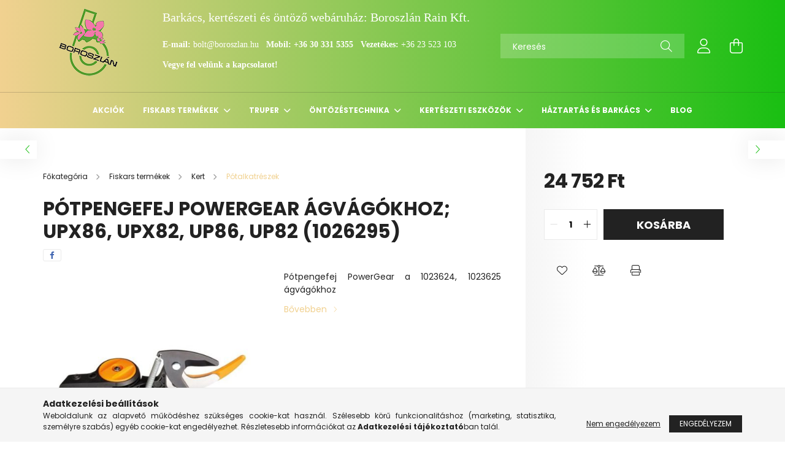

--- FILE ---
content_type: text/html; charset=UTF-8
request_url: https://boroszlankert.hu/Potpengefej-PowerGear-agvagokhoz-UPX86-UPX82-UP86
body_size: 23301
content:
<!DOCTYPE html>
<html lang="hu">
<head>
    <meta charset="utf-8">
<meta name="description" content="Pótpengefej PowerGear ágvágókhoz; UPX86, UPX82, UP86, UP82 (1026295), Pótpengefej PowerGear a 1023624, 1023625 ágvágókhoz, Barkács, kertészeti és öntöző webáruh">
<meta name="robots" content="index, follow">
<meta http-equiv="X-UA-Compatible" content="IE=Edge">
<meta property="og:site_name" content="Barkács, kertészeti és öntöző webáruház: boroszlankert.hu" />
<meta property="og:title" content="Pótpengefej PowerGear ágvágókhoz; UPX86, UPX82, UP86, UP82 (">
<meta property="og:description" content="Pótpengefej PowerGear ágvágókhoz; UPX86, UPX82, UP86, UP82 (1026295), Pótpengefej PowerGear a 1023624, 1023625 ágvágókhoz, Barkács, kertészeti és öntöző webáruh">
<meta property="og:type" content="product">
<meta property="og:url" content="https://boroszlankert.hu/Potpengefej-PowerGear-agvagokhoz-UPX86-UPX82-UP86">
<meta property="og:image" content="https://boroszlankert.hu/img/84650/1026295/1026295.jpg">
<meta name="google-site-verification" content="mBct5A5B7q4ORSOkwkmbzdCDNM244VTXtYM97vUJveQ">
<meta name="mobile-web-app-capable" content="yes">
<meta name="apple-mobile-web-app-capable" content="yes">
<meta name="MobileOptimized" content="320">
<meta name="HandheldFriendly" content="true">

<title>Pótpengefej PowerGear ágvágókhoz; UPX86, UPX82, UP86, UP82 (</title>


<script>
var service_type="shop";
var shop_url_main="https://boroszlankert.hu";
var actual_lang="hu";
var money_len="0";
var money_thousend=" ";
var money_dec=",";
var shop_id=84650;
var unas_design_url="https:"+"/"+"/"+"boroszlankert.hu"+"/"+"!common_design"+"/"+"base"+"/"+"002103"+"/";
var unas_design_code='002103';
var unas_base_design_code='2100';
var unas_design_ver=4;
var unas_design_subver=4;
var unas_shop_url='https://boroszlankert.hu';
var responsive="yes";
var price_nullcut_disable=1;
var config_plus=new Array();
config_plus['product_tooltip']=1;
config_plus['cart_redirect']=1;
config_plus['money_type']='Ft';
config_plus['money_type_display']='Ft';
var lang_text=new Array();

var UNAS = UNAS || {};
UNAS.shop={"base_url":'https://boroszlankert.hu',"domain":'boroszlankert.hu',"username":'boroszlankert.unas.hu',"id":84650,"lang":'hu',"currency_type":'Ft',"currency_code":'HUF',"currency_rate":'1',"currency_length":0,"base_currency_length":0,"canonical_url":'https://boroszlankert.hu/Potpengefej-PowerGear-agvagokhoz-UPX86-UPX82-UP86'};
UNAS.design={"code":'002103',"page":'product_details'};
UNAS.api_auth="580466449ea26fac738825c693287ddf";
UNAS.customer={"email":'',"id":0,"group_id":0,"without_registration":0};
UNAS.shop["category_id"]="685130";
UNAS.shop["sku"]="1026295";
UNAS.shop["product_id"]="677801509";
UNAS.shop["only_private_customer_can_purchase"] = false;
 

UNAS.text = {
    "button_overlay_close": `Bezár`,
    "popup_window": `Felugró ablak`,
    "list": `lista`,
    "updating_in_progress": `frissítés folyamatban`,
    "updated": `frissítve`,
    "is_opened": `megnyitva`,
    "is_closed": `bezárva`,
    "deleted": `törölve`,
    "consent_granted": `hozzájárulás megadva`,
    "consent_rejected": `hozzájárulás elutasítva`,
    "field_is_incorrect": `mező hibás`,
    "error_title": `Hiba!`,
    "product_variants": `termék változatok`,
    "product_added_to_cart": `A termék a kosárba került`,
    "product_added_to_cart_with_qty_problem": `A termékből csak [qty_added_to_cart] [qty_unit] került kosárba`,
    "product_removed_from_cart": `A termék törölve a kosárból`,
    "reg_title_name": `Név`,
    "reg_title_company_name": `Cégnév`,
    "number_of_items_in_cart": `Kosárban lévő tételek száma`,
    "cart_is_empty": `A kosár üres`,
    "cart_updated": `A kosár frissült`
};


UNAS.text["delete_from_compare"]= `Törlés összehasonlításból`;
UNAS.text["comparison"]= `Összehasonlítás`;

UNAS.text["delete_from_favourites"]= `Törlés a kedvencek közül`;
UNAS.text["add_to_favourites"]= `Kedvencekhez`;






window.lazySizesConfig=window.lazySizesConfig || {};
window.lazySizesConfig.loadMode=1;
window.lazySizesConfig.loadHidden=false;

window.dataLayer = window.dataLayer || [];
function gtag(){dataLayer.push(arguments)};
gtag('js', new Date());
</script>

<script src="https://boroszlankert.hu/!common_packages/jquery/jquery-3.2.1.js?mod_time=1683104288"></script>
<script src="https://boroszlankert.hu/!common_packages/jquery/plugins/migrate/migrate.js?mod_time=1683104288"></script>
<script src="https://boroszlankert.hu/!common_packages/jquery/plugins/autocomplete/autocomplete.js?mod_time=1751452520"></script>
<script src="https://boroszlankert.hu/!common_packages/jquery/plugins/tools/overlay/overlay.js?mod_time=1753784914"></script>
<script src="https://boroszlankert.hu/!common_packages/jquery/plugins/tools/toolbox/toolbox.expose.js?mod_time=1724313744"></script>
<script src="https://boroszlankert.hu/!common_packages/jquery/plugins/lazysizes/lazysizes.min.js?mod_time=1683104288"></script>
<script src="https://boroszlankert.hu/!common_packages/jquery/plugins/lazysizes/plugins/bgset/ls.bgset.min.js?mod_time=1752825098"></script>
<script src="https://boroszlankert.hu/!common_packages/jquery/own/shop_common/exploded/common.js?mod_time=1764831093"></script>
<script src="https://boroszlankert.hu/!common_packages/jquery/own/shop_common/exploded/common_overlay.js?mod_time=1754986322"></script>
<script src="https://boroszlankert.hu/!common_packages/jquery/own/shop_common/exploded/common_shop_popup.js?mod_time=1754991412"></script>
<script src="https://boroszlankert.hu/!common_packages/jquery/own/shop_common/exploded/page_product_details.js?mod_time=1751452520"></script>
<script src="https://boroszlankert.hu/!common_packages/jquery/own/shop_common/exploded/function_favourites.js?mod_time=1725525511"></script>
<script src="https://boroszlankert.hu/!common_packages/jquery/own/shop_common/exploded/function_compare.js?mod_time=1751452520"></script>
<script src="https://boroszlankert.hu/!common_packages/jquery/own/shop_common/exploded/function_product_print.js?mod_time=1725525511"></script>
<script src="https://boroszlankert.hu/!common_packages/jquery/plugins/hoverintent/hoverintent.js?mod_time=1683104288"></script>
<script src="https://boroszlankert.hu/!common_packages/jquery/own/shop_tooltip/shop_tooltip.js?mod_time=1753441723"></script>
<script src="https://boroszlankert.hu/!common_packages/jquery/plugins/responsive_menu/responsive_menu-unas.js?mod_time=1683104288"></script>
<script src="https://boroszlankert.hu/!common_design/base/002100/main.js?mod_time=1753356622"></script>
<script src="https://boroszlankert.hu/!common_packages/jquery/plugins/flickity/v3/flickity.pkgd.min.js?mod_time=1753784914"></script>
<script src="https://boroszlankert.hu/!common_packages/jquery/plugins/toastr/toastr.min.js?mod_time=1683104288"></script>
<script src="https://boroszlankert.hu/!common_packages/jquery/plugins/tippy/popper-2.4.4.min.js?mod_time=1683104288"></script>
<script src="https://boroszlankert.hu/!common_packages/jquery/plugins/tippy/tippy-bundle.umd.min.js?mod_time=1683104288"></script>
<script src="https://boroszlankert.hu/!common_packages/jquery/plugins/photoswipe/photoswipe.min.js?mod_time=1683104288"></script>
<script src="https://boroszlankert.hu/!common_packages/jquery/plugins/photoswipe/photoswipe-ui-default.min.js?mod_time=1683104288"></script>

<link href="https://boroszlankert.hu/temp/shop_84650_147558cb80460b3cfa42c7a1d0c56091.css?mod_time=1769088099" rel="stylesheet" type="text/css">

<link href="https://boroszlankert.hu/Potpengefej-PowerGear-agvagokhoz-UPX86-UPX82-UP86" rel="canonical">
<link href="https://boroszlankert.hu/shop_ordered/84650/design_pic/favicon.ico" rel="shortcut icon">
<script>
        var google_consent=1;
    
        gtag('consent', 'default', {
           'ad_storage': 'denied',
           'ad_user_data': 'denied',
           'ad_personalization': 'denied',
           'analytics_storage': 'denied',
           'functionality_storage': 'denied',
           'personalization_storage': 'denied',
           'security_storage': 'granted'
        });

    
        gtag('consent', 'update', {
           'ad_storage': 'denied',
           'ad_user_data': 'denied',
           'ad_personalization': 'denied',
           'analytics_storage': 'denied',
           'functionality_storage': 'denied',
           'personalization_storage': 'denied',
           'security_storage': 'granted'
        });

        </script>
    <script async src="https://www.googletagmanager.com/gtag/js?id=G-55MG8P01T4"></script>    <script>
    gtag('config', 'G-55MG8P01T4');

        </script>
        <script>
    var google_analytics=1;

                gtag('event', 'view_item', {
              "currency": "HUF",
              "value": '24752',
              "items": [
                  {
                      "item_id": "1026295",
                      "item_name": "Pótpengefej PowerGear ágvágókhoz; UPX86, UPX82, UP86, UP82 (1026295)",
                      "item_category": "Fiskars termékek/Kert/Pótalkatrészek",
                      "price": '24752'
                  }
              ],
              'non_interaction': true
            });
               </script>
           <script>
        gtag('config', 'AW-11285504253',{'allow_enhanced_conversions':true});
                </script>
            <script>
        var google_ads=1;

                gtag('event','remarketing', {
            'ecomm_pagetype': 'product',
            'ecomm_prodid': ["1026295"],
            'ecomm_totalvalue': 24752        });
            </script>
    
    <script>
    var facebook_pixel=1;
    /* <![CDATA[ */
        !function(f,b,e,v,n,t,s){if(f.fbq)return;n=f.fbq=function(){n.callMethod?
            n.callMethod.apply(n,arguments):n.queue.push(arguments)};if(!f._fbq)f._fbq=n;
            n.push=n;n.loaded=!0;n.version='2.0';n.queue=[];t=b.createElement(e);t.async=!0;
            t.src=v;s=b.getElementsByTagName(e)[0];s.parentNode.insertBefore(t,s)}(window,
                document,'script','//connect.facebook.net/en_US/fbevents.js');

        fbq('init', '949161445213522');
                fbq('track', 'PageView', {}, {eventID:'PageView.aXKDxyes2kL0EaX3PLxMzwABb6g'});
        
        fbq('track', 'ViewContent', {
            content_name: 'Pótpengefej PowerGear ágvágókhoz; UPX86, UPX82, UP86, UP82 (1026295)',
            content_category: 'Fiskars termékek > Kert > Pótalkatrészek',
            content_ids: ['1026295'],
            contents: [{'id': '1026295', 'quantity': '1'}],
            content_type: 'product',
            value: 24752.3,
            currency: 'HUF'
        }, {eventID:'ViewContent.aXKDxyes2kL0EaX3PLxMzwABb6g'});

        
        $(document).ready(function() {
            $(document).on("addToCart", function(event, product_array){
                facebook_event('AddToCart',{
					content_name: product_array.name,
					content_category: product_array.category,
					content_ids: [product_array.sku],
					contents: [{'id': product_array.sku, 'quantity': product_array.qty}],
					content_type: 'product',
					value: product_array.price,
					currency: 'HUF'
				}, {eventID:'AddToCart.' + product_array.event_id});
            });

            $(document).on("addToFavourites", function(event, product_array){
                facebook_event('AddToWishlist', {
                    content_ids: [product_array.sku],
                    content_type: 'product'
                }, {eventID:'AddToFavourites.' + product_array.event_id});
            });
        });

    /* ]]> */
    </script>


    <meta content="width=device-width, initial-scale=1.0" name="viewport" />
    <link rel="preconnect" href="https://fonts.gstatic.com">
    <link rel="preload" href="https://fonts.googleapis.com/css2?family=Poppins:wght@400;700&display=swap" as="style" />
    <link rel="stylesheet" href="https://fonts.googleapis.com/css2?family=Poppins:wght@400;700&display=swap" media="print" onload="this.media='all'">
    <noscript>
        <link rel="stylesheet" href="https://fonts.googleapis.com/css2?family=Poppins:wght@400;700&display=swap" />
    </noscript>
    
    
    
    
    

    
    
    
            
        
        
        
        
        
    
    
</head>




<body class='design_ver4 design_subver1 design_subver2 design_subver3 design_subver4' id="ud_shop_artdet">
    <div id="fb-root"></div>
    <script>
        window.fbAsyncInit = function() {
            FB.init({
                xfbml            : true,
                version          : 'v22.0'
            });
        };
    </script>
    <script async defer crossorigin="anonymous" src="https://connect.facebook.net/hu_HU/sdk.js"></script>
    <div id="image_to_cart" style="display:none; position:absolute; z-index:100000;"></div>
<div class="overlay_common overlay_warning" id="overlay_cart_add"></div>
<script>$(document).ready(function(){ overlay_init("cart_add",{"onBeforeLoad":false}); });</script>
<div id="overlay_login_outer"></div>	
	<script>
	$(document).ready(function(){
	    var login_redir_init="";

		$("#overlay_login_outer").overlay({
			onBeforeLoad: function() {
                var login_redir_temp=login_redir_init;
                if (login_redir_act!="") {
                    login_redir_temp=login_redir_act;
                    login_redir_act="";
                }

									$.ajax({
						type: "GET",
						async: true,
						url: "https://boroszlankert.hu/shop_ajax/ajax_popup_login.php",
						data: {
							shop_id:"84650",
							lang_master:"hu",
                            login_redir:login_redir_temp,
							explicit:"ok",
							get_ajax:"1"
						},
						success: function(data){
							$("#overlay_login_outer").html(data);
							if (unas_design_ver >= 5) $("#overlay_login_outer").modal('show');
							$('#overlay_login1 input[name=shop_pass_login]').keypress(function(e) {
								var code = e.keyCode ? e.keyCode : e.which;
								if(code.toString() == 13) {		
									document.form_login_overlay.submit();		
								}	
							});	
						}
					});
								},
			top: 50,
			mask: {
	color: "#000000",
	loadSpeed: 200,
	maskId: "exposeMaskOverlay",
	opacity: 0.7
},
			closeOnClick: (config_plus['overlay_close_on_click_forced'] === 1),
			onClose: function(event, overlayIndex) {
				$("#login_redir").val("");
			},
			load: false
		});
		
			});
	function overlay_login() {
		$(document).ready(function(){
			$("#overlay_login_outer").overlay().load();
		});
	}
	function overlay_login_remind() {
        if (unas_design_ver >= 5) {
            $("#overlay_remind").overlay().load();
        } else {
            $(document).ready(function () {
                $("#overlay_login_outer").overlay().close();
                setTimeout('$("#overlay_remind").overlay().load();', 250);
            });
        }
	}

    var login_redir_act="";
    function overlay_login_redir(redir) {
        login_redir_act=redir;
        $("#overlay_login_outer").overlay().load();
    }
	</script>  
	<div class="overlay_common overlay_info" id="overlay_remind"></div>
<script>$(document).ready(function(){ overlay_init("remind",[]); });</script>

	<script>
    	function overlay_login_error_remind() {
		$(document).ready(function(){
			load_login=0;
			$("#overlay_error").overlay().close();
			setTimeout('$("#overlay_remind").overlay().load();', 250);	
		});
	}
	</script>  
	<div class="overlay_common overlay_info" id="overlay_newsletter"></div>
<script>$(document).ready(function(){ overlay_init("newsletter",[]); });</script>

<script>
function overlay_newsletter() {
    $(document).ready(function(){
        $("#overlay_newsletter").overlay().load();
    });
}
</script>
<div class="overlay_common overlay_error" id="overlay_script"></div>
<script>$(document).ready(function(){ overlay_init("script",[]); });</script>
    <script>
    $(document).ready(function() {
        $.ajax({
            type: "GET",
            url: "https://boroszlankert.hu/shop_ajax/ajax_stat.php",
            data: {master_shop_id:"84650",get_ajax:"1"}
        });
    });
    </script>
    

<div id="container" class="no-slideshow  page_shop_artdet_1026295 filter-not-exists">
            <header class="header position-relative">
            
            <div class="header-inner">
                <div class="header-container container">
                    <div class="row gutters-5 flex-nowrap justify-content-center align-items-center">
                            <div id="header_logo_img" class="js-element logo col-auto flex-shrink-1 order-2 order-xl-1" data-element-name="header_logo">
        <div class="header_logo-img-container">
            <div class="header_logo-img-wrapper">
                                                            <a href="https://boroszlankert.hu/">                        <picture>
                                                                                    <img                                  width="150" height="150"
                                                                  src="https://boroszlankert.hu/!common_design/custom/boroszlankert.unas.hu/element/layout_hu_header_logo-300x80_1_default.png?time=1741723477"
                                 srcset="https://boroszlankert.hu/!common_design/custom/boroszlankert.unas.hu/element/layout_hu_header_logo-300x80_1_default.png?time=1741723477 1x"
                                 alt="Boroszlán Kert logó"/>
                        </picture>
                        </a>                                                </div>
        </div>
    </div>


                        <div class="header__left col-auto col-xl order-1 order-xl-2">
                            <div class="d-flex align-items-center justify-content-center">
                                <button type="button" class="hamburger__btn js-hamburger-btn dropdown--btn d-xl-none" id="hamburger__btn" aria-label="hamburger button" data-btn-for=".hamburger__dropdown">
                                    <span class="hamburger__btn-icon icon--hamburger"></span>
                                </button>
                                    <div class="js-element header_text_section_2 d-none d-xl-block" data-element-name="header_text_section_2">
        <div class="element__content ">
                            <div class="element__html slide-1"><h1><span style="font-family: georgia, palatino, serif; font-size: 20px;"><span>Barkács, kertészeti és öntöző webáruház: Boroszlán Rain Kft. </span></span></h1>
<p><span style="font-family: georgia, palatino, serif;"><strong></strong></span></p>
<p><span style="font-family: georgia, palatino, serif;"><strong>E-mail: </strong><a href="mailto:bolt@boroszlan.hu">bolt@boroszlan.hu </a> </span><span style="font-family: georgia, palatino, serif;"> <strong>Mobil: <a href="tel:+36303315355">+36 30 331 5355</a></strong>   <strong>Vezetékes: </strong><a href="tel:+3623523103">+36 23 523 103</a></span></p>
<p><strong><span style="font-family: georgia, palatino, serif;"></span></strong></p>
<p><strong><span style="font-family: georgia, palatino, serif;">Vegye fel velünk a kapcsolatot!</span></strong></p>
<p><strong> </strong></p>
<p>&nbsp;</p></div>
                    </div>
    </div>

                            </div>
                        </div>

                        <div class="header__right col col-xl-auto order-3 py-3 py-lg-5">
                            <div class="d-flex align-items-center justify-content-end">
                                
                                
                                <div class="search-open-btn d-block d-lg-none icon--search text-center" onclick="toggleSearch();"></div>
                                <div class="search__container">
                                    <div class="search-box position-relative ml-auto container px-0 browser-is-chrome" id="box_search_content">
    <form name="form_include_search" id="form_include_search" action="https://boroszlankert.hu/shop_search.php" method="get">
        <div class="box-search-group mb-0">
            <input data-stay-visible-breakpoint="992" name="search" id="box_search_input" value=""
                   aria-label="Keresés" pattern=".{3,100}" title="Hosszabb kereső kifejezést írjon be!" placeholder="Keresés"
                   type="text" maxlength="100" class="ac_input form-control js-search-input" autocomplete="off" required            >
            <div class="search-box__search-btn-outer input-group-append" title="Keresés">
                <button class="search-btn" aria-label="Keresés">
                    <span class="search-btn-icon icon--search"></span>
                </button>
            </div>
            <div class="search__loading">
                <div class="loading-spinner--small"></div>
            </div>
        </div>
        <div class="search-box__mask"></div>
    </form>
    <div class="ac_results"></div>
</div>
<script>
    $(document).ready(function(){
        $(document).on('smartSearchInputLoseFocus', function(){
            if ($('.js-search-smart-autocomplete').length>0) {
                setTimeout(function(){
                    let height = $(window).height() - ($('.js-search-smart-autocomplete').offset().top - $(window).scrollTop()) - 20;
                    $('.search-smart-autocomplete').css('max-height', height + 'px');
                }, 300);
            }
        });
    });
</script>



                                </div>
                                <div class="profil__container">
                                                <div class="profile">
            <button type="button" class="profile__btn js-profile-btn dropdown--btn" id="profile__btn" data-orders="https://boroszlankert.hu/shop_order_track.php" aria-label="profile button" data-btn-for=".profile__dropdown">
                <span class="profile__btn-icon icon--head"></span>
            </button>
        </div>
    
                                </div>
                                <div class="cart-box__container pr-3 pr-xl-0">
                                    <button class="cart-box__btn dropdown--btn" aria-label="cart button" type="button" data-btn-for=".cart-box__dropdown">
                                        <span class="cart-box__btn-icon icon--cart">
                                                <span id='box_cart_content' class='cart-box'>            </span>
                                        </span>
                                    </button>
                                </div>
                            </div>
                        </div>
                    </div>
                </div>
            </div>
                            <div class="header-menus d-none d-xl-block">
                    <div class="container text-center position-relative">
                        <ul class="main-menus d-none d-lg-flex justify-content-center text-left js-main-menus-content cat-menus level-0 plus-menus level-0" data-level="0">
                                <li class='cat-menu  is-spec-item js-cat-menu-akcio' data-id="akcio">

        <span class="cat-menu__name font-weight-bold">
                            <a class='cat-menu__link font-weight-bold' href='https://boroszlankert.hu/shop_artspec.php?artspec=1' >
                            Akciók            </a>
        </span>

            </li>
    <li class='cat-menu  has-child js-cat-menu-931427' data-id="931427">

        <span class="cat-menu__name font-weight-bold">
                            <a class='cat-menu__link font-weight-bold' href='https://boroszlankert.hu/fiskarstermekek' >
                            Fiskars termékek            </a>
        </span>

        			    <div class="cat-menu__sublist js-sublist level-1 ">
        <div class="sublist-inner js-sublist-inner ps__child--consume">
            <div class="cat-menu__sublist-inner d-flex">
                <div class="flex-grow-1">
                    <ul class="cat-menus level-1 row" data-level="cat-level-1">
                                                    <li class="col-2 mb-5 cat-menu has-child js-cat-menu-696337" data-id="696337">
                                <span class="cat-menu__name text-uppercase font-weight-bold" >
                                    <a class="cat-menu__link" href="https://boroszlankert.hu/Haztartas" >
                                    Fiskars háztartás
                                                                            </a>
                                </span>
                                                                        <div class="cat-menu__list level-2">
        <ul class="cat-menus level-2" data-level="cat-level-2">
                            <li class="cat-menu js-cat-menu-311033" data-id="311033">
                    <span class="cat-menu__name" >
                        <a class="cat-menu__link" href="https://boroszlankert.hu/Kesek" >                        Fiskars kések
                                                    </a>                    </span>
                                    </li>
                            <li class="cat-menu js-cat-menu-428095" data-id="428095">
                    <span class="cat-menu__name" >
                        <a class="cat-menu__link" href="https://boroszlankert.hu/Konyhai-kiegeszitok" >                        Konyhai kiegészítők
                                                    </a>                    </span>
                                    </li>
                            <li class="cat-menu js-cat-menu-727911" data-id="727911">
                    <span class="cat-menu__name" >
                        <a class="cat-menu__link" href="https://boroszlankert.hu/Elezok" >                        Fiskars élezők
                                                    </a>                    </span>
                                    </li>
                            <li class="cat-menu js-cat-menu-880274" data-id="880274">
                    <span class="cat-menu__name" >
                        <a class="cat-menu__link" href="https://boroszlankert.hu/Ollok" >                        Fiskars ollók
                                                    </a>                    </span>
                                    </li>
                            <li class="cat-menu js-cat-menu-957229" data-id="957229">
                    <span class="cat-menu__name" >
                        <a class="cat-menu__link" href="https://boroszlankert.hu/Edenyek" >                        Edények
                                                    </a>                    </span>
                                    </li>
                            <li class="cat-menu js-cat-menu-292017" data-id="292017">
                    <span class="cat-menu__name" >
                        <a class="cat-menu__link" href="https://boroszlankert.hu/Keskeszletek" >                        Fiskars késkészletek
                                                    </a>                    </span>
                                    </li>
                            <li class="cat-menu js-cat-menu-578344" data-id="578344">
                    <span class="cat-menu__name" >
                        <a class="cat-menu__link" href="https://boroszlankert.hu/Evoeszkoz-es-talalo-keszletek" >                        Evőeszköz-, és tálaló készletek
                                                    </a>                    </span>
                                    </li>
                                        <li class="cat-menu">
                    <a class="cat-menu__link cat-menu__all-cat font-s icon--a-chevron-right" href="https://boroszlankert.hu/Haztartas">További kategóriák</a>
                </li>
                    </ul>
    </div>


                                                            </li>
                                                    <li class="col-2 mb-5 cat-menu has-child js-cat-menu-258588" data-id="258588">
                                <span class="cat-menu__name text-uppercase font-weight-bold" >
                                    <a class="cat-menu__link" href="https://boroszlankert.hu/Kert" >
                                    Kert
                                                                            </a>
                                </span>
                                                                        <div class="cat-menu__list level-2">
        <ul class="cat-menus level-2" data-level="cat-level-2">
                            <li class="cat-menu js-cat-menu-732058" data-id="732058">
                    <span class="cat-menu__name" >
                        <a class="cat-menu__link" href="https://boroszlankert.hu/Agvagok" >                        Fiskars ágvágó, ágfűrész, gyümölcsszedő
                                                    </a>                    </span>
                                    </li>
                            <li class="cat-menu js-cat-menu-255967" data-id="255967">
                    <span class="cat-menu__name" >
                        <a class="cat-menu__link" href="https://boroszlankert.hu/Egyeb-eszkozok-es-kiegeszitok" >                        Egyéb eszközök és kiegészítők
                                                    </a>                    </span>
                                    </li>
                            <li class="cat-menu js-cat-menu-465948" data-id="465948">
                    <span class="cat-menu__name" >
                        <a class="cat-menu__link" href="https://boroszlankert.hu/Kerti-kesek-es-ollok" >                        Kerti kések és ollók
                                                    </a>                    </span>
                                    </li>
                            <li class="cat-menu js-cat-menu-469769" data-id="469769">
                    <span class="cat-menu__name" >
                        <a class="cat-menu__link" href="https://boroszlankert.hu/Funyiro-ollok-szegelyezokesek-fuszegelyezo" >                        Fűnyíró ollók, szegélyezőkések, fűszegélyező
                                                    </a>                    </span>
                                    </li>
                            <li class="cat-menu js-cat-menu-486812" data-id="486812">
                    <span class="cat-menu__name" >
                        <a class="cat-menu__link" href="https://boroszlankert.hu/Metszoollok" >                        Metszőollók
                                                    </a>                    </span>
                                    </li>
                            <li class="cat-menu js-cat-menu-685130" data-id="685130">
                    <span class="cat-menu__name" >
                        <a class="cat-menu__link" href="https://boroszlankert.hu/Potalkatreszek" >                        Pótalkatrészek
                                                    </a>                    </span>
                                    </li>
                            <li class="cat-menu js-cat-menu-201941" data-id="201941">
                    <span class="cat-menu__name" >
                        <a class="cat-menu__link" href="https://boroszlankert.hu/Sovenynyirok" >                        Sövénynyírók
                                                    </a>                    </span>
                                    </li>
                                        <li class="cat-menu">
                    <a class="cat-menu__link cat-menu__all-cat font-s icon--a-chevron-right" href="https://boroszlankert.hu/Kert">További kategóriák</a>
                </li>
                    </ul>
    </div>


                                                            </li>
                                                    <li class="col-2 mb-5 cat-menu has-child js-cat-menu-704463" data-id="704463">
                                <span class="cat-menu__name text-uppercase font-weight-bold" >
                                    <a class="cat-menu__link" href="https://boroszlankert.hu/Hardware" >
                                    Hardware
                                                                            </a>
                                </span>
                                                                        <div class="cat-menu__list level-2">
        <ul class="cat-menus level-2" data-level="cat-level-2">
                            <li class="cat-menu js-cat-menu-330847" data-id="330847">
                    <span class="cat-menu__name" >
                        <a class="cat-menu__link" href="https://boroszlankert.hu/Csapszegvagok" >                        Csapszegvágók
                                                    </a>                    </span>
                                    </li>
                            <li class="cat-menu js-cat-menu-801876" data-id="801876">
                    <span class="cat-menu__name" >
                        <a class="cat-menu__link" href="https://boroszlankert.hu/Pengekesek" >                        Pengekések
                                                    </a>                    </span>
                                    </li>
                            <li class="cat-menu js-cat-menu-360245" data-id="360245">
                    <span class="cat-menu__name" >
                        <a class="cat-menu__link" href="https://boroszlankert.hu/spl/360245/Fureszek" >                        Fűrészek
                                                    </a>                    </span>
                                    </li>
                                </ul>
    </div>


                                                            </li>
                                            </ul>
                </div>
                            </div>
        </div>
    </div>


            </li>
    <li class='cat-menu  has-child js-cat-menu-659741' data-id="659741">

        <span class="cat-menu__name font-weight-bold">
                            <a class='cat-menu__link font-weight-bold' href='https://boroszlankert.hu/Truper' >
                            Truper            </a>
        </span>

        			    <div class="cat-menu__sublist js-sublist level-1 ">
        <div class="sublist-inner js-sublist-inner ps__child--consume">
            <div class="cat-menu__sublist-inner d-flex">
                <div class="flex-grow-1">
                    <ul class="cat-menus level-1 row" data-level="cat-level-1">
                                                    <li class="col-2 mb-5 cat-menu has-child js-cat-menu-660468" data-id="660468">
                                <span class="cat-menu__name text-uppercase font-weight-bold" >
                                    <a class="cat-menu__link" href="https://boroszlankert.hu/Kerti" >
                                    Kerti
                                                                            </a>
                                </span>
                                                                        <div class="cat-menu__list level-2">
        <ul class="cat-menus level-2" data-level="cat-level-2">
                            <li class="cat-menu js-cat-menu-516178" data-id="516178">
                    <span class="cat-menu__name" >
                        <a class="cat-menu__link" href="https://boroszlankert.hu/Asovilla-vasvilla" >                        Ásóvilla, vasvilla
                                                    </a>                    </span>
                                    </li>
                            <li class="cat-menu js-cat-menu-557052" data-id="557052">
                    <span class="cat-menu__name" >
                        <a class="cat-menu__link" href="https://boroszlankert.hu/Fejsze" >                        Fejsze
                                                    </a>                    </span>
                                    </li>
                            <li class="cat-menu js-cat-menu-976387" data-id="976387">
                    <span class="cat-menu__name" >
                        <a class="cat-menu__link" href="https://boroszlankert.hu/Aso-lapat-horolo-kapa" >                        Ásó, lapát, horoló, kapa
                                                    </a>                    </span>
                                    </li>
                            <li class="cat-menu js-cat-menu-668911" data-id="668911">
                    <span class="cat-menu__name" >
                        <a class="cat-menu__link" href="https://boroszlankert.hu/Lombsepru-fusepru-gereblye" >                        Lombseprű, fűseprű, gereblye
                                                    </a>                    </span>
                                    </li>
                            <li class="cat-menu js-cat-menu-404973" data-id="404973">
                    <span class="cat-menu__name" >
                        <a class="cat-menu__link" href="https://boroszlankert.hu/Metszoollo-kotozoanyag" >                        Metszőollók
                                                    </a>                    </span>
                                    </li>
                            <li class="cat-menu js-cat-menu-511957" data-id="511957">
                    <span class="cat-menu__name" >
                        <a class="cat-menu__link" href="https://boroszlankert.hu/Agvago-agfuresz-bozotvago" >                        Ágvágó, ágfűrész, bozótvágó
                                                    </a>                    </span>
                                    </li>
                            <li class="cat-menu js-cat-menu-372637" data-id="372637">
                    <span class="cat-menu__name" >
                        <a class="cat-menu__link" href="https://boroszlankert.hu/Csakany" >                        Csákány
                                                    </a>                    </span>
                                    </li>
                                        <li class="cat-menu">
                    <a class="cat-menu__link cat-menu__all-cat font-s icon--a-chevron-right" href="https://boroszlankert.hu/Kerti">További kategóriák</a>
                </li>
                    </ul>
    </div>


                                                            </li>
                                                    <li class="col-2 mb-5 cat-menu has-child js-cat-menu-831677" data-id="831677">
                                <span class="cat-menu__name text-uppercase font-weight-bold" >
                                    <a class="cat-menu__link" href="https://boroszlankert.hu/Kezi" >
                                    Kézi
                                                                            </a>
                                </span>
                                                                        <div class="cat-menu__list level-2">
        <ul class="cat-menus level-2" data-level="cat-level-2">
                            <li class="cat-menu js-cat-menu-411180" data-id="411180">
                    <span class="cat-menu__name" >
                        <a class="cat-menu__link" href="https://boroszlankert.hu/Autoszerelesi-eszkozok" >                        Autószerelési eszközök
                                                    </a>                    </span>
                                    </li>
                            <li class="cat-menu js-cat-menu-995019" data-id="995019">
                    <span class="cat-menu__name" >
                        <a class="cat-menu__link" href="https://boroszlankert.hu/Barkacsolas" >                        Barkácsolás
                                                    </a>                    </span>
                                    </li>
                            <li class="cat-menu js-cat-menu-916172" data-id="916172">
                    <span class="cat-menu__name" >
                        <a class="cat-menu__link" href="https://boroszlankert.hu/Csiszolas-reszeles" >                        Csiszolás, reszelés
                                                    </a>                    </span>
                                    </li>
                            <li class="cat-menu js-cat-menu-978622" data-id="978622">
                    <span class="cat-menu__name" >
                        <a class="cat-menu__link" href="https://boroszlankert.hu/Csotisztito" >                        Csőtisztító
                                                    </a>                    </span>
                                    </li>
                            <li class="cat-menu js-cat-menu-850046" data-id="850046">
                    <span class="cat-menu__name" >
                        <a class="cat-menu__link" href="https://boroszlankert.hu/Epitoipari-eszkozok" >                        Építőipari eszközök
                                                    </a>                    </span>
                                    </li>
                            <li class="cat-menu js-cat-menu-372974" data-id="372974">
                    <span class="cat-menu__name" >
                        <a class="cat-menu__link" href="https://boroszlankert.hu/Kulcsok-torxok-bithegyek" >                        Kulcsok, torxok, bithegyek
                                                    </a>                    </span>
                                    </li>
                            <li class="cat-menu js-cat-menu-917614" data-id="917614">
                    <span class="cat-menu__name" >
                        <a class="cat-menu__link" href="https://boroszlankert.hu/Meroeszkozok" >                        Mérőeszközök
                                                    </a>                    </span>
                                    </li>
                                        <li class="cat-menu">
                    <a class="cat-menu__link cat-menu__all-cat font-s icon--a-chevron-right" href="https://boroszlankert.hu/Kezi">További kategóriák</a>
                </li>
                    </ul>
    </div>


                                                            </li>
                                                    <li class="col-2 mb-5 cat-menu has-child js-cat-menu-247614" data-id="247614">
                                <span class="cat-menu__name text-uppercase font-weight-bold" >
                                    <a class="cat-menu__link" href="https://boroszlankert.hu/Locsolas" >
                                    Locsolás
                                                                            </a>
                                </span>
                                                                        <div class="cat-menu__list level-2">
        <ul class="cat-menus level-2" data-level="cat-level-2">
                            <li class="cat-menu js-cat-menu-269766" data-id="269766">
                    <span class="cat-menu__name" >
                        <a class="cat-menu__link" href="https://boroszlankert.hu/Csatlakozo" >                        Csatlakozó
                                                    </a>                    </span>
                                    </li>
                            <li class="cat-menu js-cat-menu-990969" data-id="990969">
                    <span class="cat-menu__name" >
                        <a class="cat-menu__link" href="https://boroszlankert.hu/Locsolo-Locsolofej-locsolopisztoly" >                        Locsoló, Locsolófej, locsolópisztoly
                                                    </a>                    </span>
                                    </li>
                            <li class="cat-menu js-cat-menu-457538" data-id="457538">
                    <span class="cat-menu__name" >
                        <a class="cat-menu__link" href="https://boroszlankert.hu/Permetezo" >                        Permetező
                                                    </a>                    </span>
                                    </li>
                            <li class="cat-menu js-cat-menu-842322" data-id="842322">
                    <span class="cat-menu__name" >
                        <a class="cat-menu__link" href="https://boroszlankert.hu/Tomites" >                        Tömítés
                                                    </a>                    </span>
                                    </li>
                                </ul>
    </div>


                                                            </li>
                                                    <li class="col-2 mb-5 cat-menu has-child js-cat-menu-406288" data-id="406288">
                                <span class="cat-menu__name text-uppercase font-weight-bold" >
                                    <a class="cat-menu__link" href="https://boroszlankert.hu/sct/406288/Egyeb" >
                                    Egyéb
                                                                            </a>
                                </span>
                                                                        <div class="cat-menu__list level-2">
        <ul class="cat-menus level-2" data-level="cat-level-2">
                            <li class="cat-menu js-cat-menu-862111" data-id="862111">
                    <span class="cat-menu__name" >
                        <a class="cat-menu__link" href="https://boroszlankert.hu/Eszkozok-kerekpar-szereleshez" >                        Eszközök kerékpárokhoz
                                                    </a>                    </span>
                                    </li>
                            <li class="cat-menu js-cat-menu-767543" data-id="767543">
                    <span class="cat-menu__name" >
                        <a class="cat-menu__link" href="https://boroszlankert.hu/Kerek-tengely" >                        Kerék, tengely
                                                    </a>                    </span>
                                    </li>
                            <li class="cat-menu js-cat-menu-819442" data-id="819442">
                    <span class="cat-menu__name" >
                        <a class="cat-menu__link" href="https://boroszlankert.hu/Lakat-kulcstarto" >                        Lakat, kulcstartó
                                                    </a>                    </span>
                                    </li>
                            <li class="cat-menu js-cat-menu-707853" data-id="707853">
                    <span class="cat-menu__name" >
                        <a class="cat-menu__link" href="https://boroszlankert.hu/Ponyva" >                        Ponyva
                                                    </a>                    </span>
                                    </li>
                            <li class="cat-menu js-cat-menu-347672" data-id="347672">
                    <span class="cat-menu__name" >
                        <a class="cat-menu__link" href="https://boroszlankert.hu/Ragasztoszalag-szigetelo-szalag" >                        Ragasztószalag, szigetelő szalag
                                                    </a>                    </span>
                                    </li>
                            <li class="cat-menu js-cat-menu-613981" data-id="613981">
                    <span class="cat-menu__name" >
                        <a class="cat-menu__link" href="https://boroszlankert.hu/Szerszamoslada-tarolodoboz" >                        Szerszámosláda, tárolódoboz
                                                    </a>                    </span>
                                    </li>
                            <li class="cat-menu js-cat-menu-359017" data-id="359017">
                    <span class="cat-menu__name" >
                        <a class="cat-menu__link" href="https://boroszlankert.hu/Takaritashoz-szukseges-eszkozok" >                        Takarításhoz szükséges eszközök
                                                    </a>                    </span>
                                    </li>
                                        <li class="cat-menu">
                    <a class="cat-menu__link cat-menu__all-cat font-s icon--a-chevron-right" href="https://boroszlankert.hu/sct/406288/Egyeb">További kategóriák</a>
                </li>
                    </ul>
    </div>


                                                            </li>
                                            </ul>
                </div>
                            </div>
        </div>
    </div>


            </li>
    <li class='cat-menu  has-child js-cat-menu-812206' data-id="812206">

        <span class="cat-menu__name font-weight-bold">
                            <a class='cat-menu__link font-weight-bold' href='https://boroszlankert.hu/boroszlan' >
                            Öntözéstechnika            </a>
        </span>

        			    <div class="cat-menu__sublist js-sublist level-1 ">
        <div class="sublist-inner js-sublist-inner ps__child--consume">
            <div class="cat-menu__sublist-inner d-flex">
                <div class="flex-grow-1">
                    <ul class="cat-menus level-1 row" data-level="cat-level-1">
                                                    <li class="col-2 mb-5 cat-menu has-child js-cat-menu-842565" data-id="842565">
                                <span class="cat-menu__name text-uppercase font-weight-bold" >
                                    <a class="cat-menu__link" href="https://boroszlankert.hu/Vezerlok" >
                                    Vezérlők
                                                                            </a>
                                </span>
                                                                        <div class="cat-menu__list level-2">
        <ul class="cat-menus level-2" data-level="cat-level-2">
                            <li class="cat-menu js-cat-menu-920152" data-id="920152">
                    <span class="cat-menu__name" >
                        <a class="cat-menu__link" href="https://boroszlankert.hu/230V-halozatra-kapcsolt-vezerlok" >                        230V hálózatra kapcsolt vezérlők
                                                    </a>                    </span>
                                    </li>
                            <li class="cat-menu js-cat-menu-458142" data-id="458142">
                    <span class="cat-menu__name" >
                        <a class="cat-menu__link" href="https://boroszlankert.hu/Elemes-vezerlok" >                        Elemes öntözésvezérlők
                                                    </a>                    </span>
                                    </li>
                            <li class="cat-menu js-cat-menu-707280" data-id="707280">
                    <span class="cat-menu__name" >
                        <a class="cat-menu__link" href="https://boroszlankert.hu/Csapra-szerelheto-vezerlok" >                        Csapra szerelhető öntözésvezérlők
                                                    </a>                    </span>
                                    </li>
                                </ul>
    </div>


                                                            </li>
                                                    <li class="col-2 mb-5 cat-menu has-child js-cat-menu-622874" data-id="622874">
                                <span class="cat-menu__name text-uppercase font-weight-bold" >
                                    <a class="cat-menu__link" href="https://boroszlankert.hu/Magnesszelepek" >
                                    Mágnesszelepek
                                                                            </a>
                                </span>
                                                                        <div class="cat-menu__list level-2">
        <ul class="cat-menus level-2" data-level="cat-level-2">
                            <li class="cat-menu js-cat-menu-610982" data-id="610982">
                    <span class="cat-menu__name" >
                        <a class="cat-menu__link" href="https://boroszlankert.hu/TORO-FLO-PLUS-magnesszelepek" >                        TORO FLO-PLUS mágnesszelepek
                                                    </a>                    </span>
                                    </li>
                            <li class="cat-menu js-cat-menu-383486" data-id="383486">
                    <span class="cat-menu__name" >
                        <a class="cat-menu__link" href="https://boroszlankert.hu/TORO-250-es-es-260-as-magnesszelepek" >                        TORO 250-es és 260-as mágnesszelepek
                                                    </a>                    </span>
                                    </li>
                            <li class="cat-menu js-cat-menu-337184" data-id="337184">
                    <span class="cat-menu__name" >
                        <a class="cat-menu__link" href="https://boroszlankert.hu/TORO-P150-es-es-P220-as-magnesszelepek" >                        TORO P150-es és P220-as mágnesszelepek
                                                    </a>                    </span>
                                    </li>
                            <li class="cat-menu js-cat-menu-490987" data-id="490987">
                    <span class="cat-menu__name" >
                        <a class="cat-menu__link" href="https://boroszlankert.hu/TORO-TPV-magnesszelepek" >                        TORO TPV mágnesszelepek
                                                    </a>                    </span>
                                    </li>
                            <li class="cat-menu js-cat-menu-706435" data-id="706435">
                    <span class="cat-menu__name" >
                        <a class="cat-menu__link" href="https://boroszlankert.hu/Hollanderes-szelepkoto-idomok" >                        Hollanderes szelepkötő idomok
                                                    </a>                    </span>
                                    </li>
                            <li class="cat-menu js-cat-menu-811433" data-id="811433">
                    <span class="cat-menu__name" >
                        <a class="cat-menu__link" href="https://boroszlankert.hu/HUNTER-PGV-magnesszelepek" >                        HUNTER PGV mágnesszelepek
                                                    </a>                    </span>
                                    </li>
                            <li class="cat-menu js-cat-menu-406443" data-id="406443">
                    <span class="cat-menu__name" >
                        <a class="cat-menu__link" href="https://boroszlankert.hu/RainBird-DV-magnesszelepek" >                        RainBird DV mágnesszelepek
                                                    </a>                    </span>
                                    </li>
                                </ul>
    </div>


                                                            </li>
                                                    <li class="col-2 mb-5 cat-menu has-child js-cat-menu-791158" data-id="791158">
                                <span class="cat-menu__name text-uppercase font-weight-bold" >
                                    <a class="cat-menu__link" href="https://boroszlankert.hu/HUNTER-Szorofejek" >
                                    HUNTER Szórófejek
                                                                            </a>
                                </span>
                                                                        <div class="cat-menu__list level-2">
        <ul class="cat-menus level-2" data-level="cat-level-2">
                            <li class="cat-menu js-cat-menu-915475" data-id="915475">
                    <span class="cat-menu__name" >
                        <a class="cat-menu__link" href="https://boroszlankert.hu/HUNTER-spray-szorofejek" >                        HUNTER spray szórófejek
                                                    </a>                    </span>
                                    </li>
                            <li class="cat-menu js-cat-menu-394485" data-id="394485">
                    <span class="cat-menu__name" >
                        <a class="cat-menu__link" href="https://boroszlankert.hu/HUNTER-rotoros-szorofejek" >                        HUNTER rotoros szórófejek
                                                    </a>                    </span>
                                    </li>
                                </ul>
    </div>


                                                            </li>
                                                    <li class="col-2 mb-5 cat-menu has-child js-cat-menu-939045" data-id="939045">
                                <span class="cat-menu__name text-uppercase font-weight-bold" >
                                    <a class="cat-menu__link" href="https://boroszlankert.hu/TORO-Szorofejek" >
                                    TORO Szórófejek
                                                                            </a>
                                </span>
                                                                        <div class="cat-menu__list level-2">
        <ul class="cat-menus level-2" data-level="cat-level-2">
                            <li class="cat-menu js-cat-menu-732410" data-id="732410">
                    <span class="cat-menu__name" >
                        <a class="cat-menu__link" href="https://boroszlankert.hu/TORO-spray-szorofejek" >                        TORO spray szórófejek
                                                    </a>                    </span>
                                    </li>
                            <li class="cat-menu js-cat-menu-347276" data-id="347276">
                    <span class="cat-menu__name" >
                        <a class="cat-menu__link" href="https://boroszlankert.hu/TORO-rotoros-szorofejek" >                        TORO rotoros szórófejek
                                                    </a>                    </span>
                                    </li>
                            <li class="cat-menu js-cat-menu-436559" data-id="436559">
                    <span class="cat-menu__name" >
                        <a class="cat-menu__link" href="https://boroszlankert.hu/Kalapacsos-szorofejek" >                        Kalapácsos szórófejek
                                                    </a>                    </span>
                                    </li>
                                </ul>
    </div>


                                                            </li>
                                                    <li class="col-2 mb-5 cat-menu has-child js-cat-menu-180095" data-id="180095">
                                <span class="cat-menu__name text-uppercase font-weight-bold" >
                                    <a class="cat-menu__link" href="https://boroszlankert.hu/RainBird-szorofejek" >
                                    RainBird szórófejek
                                                                            </a>
                                </span>
                                                                        <div class="cat-menu__list level-2">
        <ul class="cat-menus level-2" data-level="cat-level-2">
                            <li class="cat-menu js-cat-menu-917164" data-id="917164">
                    <span class="cat-menu__name" >
                        <a class="cat-menu__link" href="https://boroszlankert.hu/RainBird-rotoros-szorofejek" >                        RainBird rotoros szórófejek
                                                    </a>                    </span>
                                    </li>
                            <li class="cat-menu js-cat-menu-285013" data-id="285013">
                    <span class="cat-menu__name" >
                        <a class="cat-menu__link" href="https://boroszlankert.hu/RainBird-spray-szorofejek" >                        RainBird spray szórófejek
                                                    </a>                    </span>
                                    </li>
                                </ul>
    </div>


                                                            </li>
                                                    <li class="col-2 mb-5 cat-menu has-child js-cat-menu-465207" data-id="465207">
                                <span class="cat-menu__name text-uppercase font-weight-bold" >
                                    <a class="cat-menu__link" href="https://boroszlankert.hu/Egyeb-ontozorendszer-szerelesi-anyagok" >
                                    Egyéb öntözőrendszer szerelési anyagok
                                                                            </a>
                                </span>
                                                                        <div class="cat-menu__list level-2">
        <ul class="cat-menus level-2" data-level="cat-level-2">
                            <li class="cat-menu js-cat-menu-517685" data-id="517685">
                    <span class="cat-menu__name" >
                        <a class="cat-menu__link" href="https://boroszlankert.hu/Elektromos-szerelesi-anyagok" >                        Elektromos szerelési anyagok
                                                    </a>                    </span>
                                    </li>
                            <li class="cat-menu js-cat-menu-596603" data-id="596603">
                    <span class="cat-menu__name" >
                        <a class="cat-menu__link" href="https://boroszlankert.hu/Tomito-anyagok" >                        Tömítő anyagok
                                                    </a>                    </span>
                                    </li>
                                </ul>
    </div>


                                                            </li>
                                                    <li class="col-2 mb-5 cat-menu has-child js-cat-menu-427014" data-id="427014">
                                <span class="cat-menu__name text-uppercase font-weight-bold" >
                                    <a class="cat-menu__link" href="https://boroszlankert.hu/Esoerzekelok" >
                                    Esőérzékelők
                                                                            </a>
                                </span>
                                                                        <div class="cat-menu__list level-2">
        <ul class="cat-menus level-2" data-level="cat-level-2">
                            <li class="cat-menu js-cat-menu-213826" data-id="213826">
                    <span class="cat-menu__name" >
                        <a class="cat-menu__link" href="https://boroszlankert.hu/Vezetekes-esoerzekelok" >                        Vezetékes esőérzékelők
                                                    </a>                    </span>
                                    </li>
                                </ul>
    </div>


                                                            </li>
                                                    <li class="col-2 mb-5 cat-menu has-child js-cat-menu-484807" data-id="484807">
                                <span class="cat-menu__name text-uppercase font-weight-bold" >
                                    <a class="cat-menu__link" href="https://boroszlankert.hu/Alkatreszek-teliesiteshez-vizteleniteshez" >
                                    Alkatrészek téliesítéshez / víztelenítéshez
                                                                            </a>
                                </span>
                                                                        <div class="cat-menu__list level-2">
        <ul class="cat-menus level-2" data-level="cat-level-2">
                            <li class="cat-menu js-cat-menu-878674" data-id="878674">
                    <span class="cat-menu__name" >
                        <a class="cat-menu__link" href="https://boroszlankert.hu/Uritoszelepek" >                        Ürítőszelepek
                                                    </a>                    </span>
                                    </li>
                            <li class="cat-menu js-cat-menu-669917" data-id="669917">
                    <span class="cat-menu__name" >
                        <a class="cat-menu__link" href="https://boroszlankert.hu/Kompresszor-csatlakozasok-elemei" >                        Kompresszor csatlakozások elemei
                                                    </a>                    </span>
                                    </li>
                                </ul>
    </div>


                                                            </li>
                                                    <li class="col-2 mb-5 cat-menu has-child js-cat-menu-149957" data-id="149957">
                                <span class="cat-menu__name text-uppercase font-weight-bold" >
                                    <a class="cat-menu__link" href="https://boroszlankert.hu/Mikro-es-csepegteto-ontozes" >
                                    Mikro és csepegtető öntözés
                                                                            </a>
                                </span>
                                                                        <div class="cat-menu__list level-2">
        <ul class="cat-menus level-2" data-level="cat-level-2">
                            <li class="cat-menu js-cat-menu-724184" data-id="724184">
                    <span class="cat-menu__name" >
                        <a class="cat-menu__link" href="https://boroszlankert.hu/Mikro-ontozes" >                        Mikro öntözés
                                                    </a>                    </span>
                                    </li>
                            <li class="cat-menu js-cat-menu-658892" data-id="658892">
                    <span class="cat-menu__name" >
                        <a class="cat-menu__link" href="https://boroszlankert.hu/Csepegteto-ontozes" >                        Csepegtető öntözés
                                                    </a>                    </span>
                                    </li>
                                </ul>
    </div>


                                                            </li>
                                                    <li class="col-2 mb-5 cat-menu has-child js-cat-menu-287602" data-id="287602">
                                <span class="cat-menu__name text-uppercase font-weight-bold" >
                                    <a class="cat-menu__link" href="https://boroszlankert.hu/Szorofej-bekotes-anyagai" >
                                    Szórófej bekötés anyagai
                                                                            </a>
                                </span>
                                                                        <div class="cat-menu__list level-2">
        <ul class="cat-menus level-2" data-level="cat-level-2">
                            <li class="cat-menu js-cat-menu-571511" data-id="571511">
                    <span class="cat-menu__name" >
                        <a class="cat-menu__link" href="https://boroszlankert.hu/Funny-Pipe-bekotes-anyagai" >                        Funny Pipe bekötés anyagai
                                                    </a>                    </span>
                                    </li>
                            <li class="cat-menu js-cat-menu-645818" data-id="645818">
                    <span class="cat-menu__name" >
                        <a class="cat-menu__link" href="https://boroszlankert.hu/Kiemelok-hidransok" >                        Kiemelők (hidránsok)
                                                    </a>                    </span>
                                    </li>
                                </ul>
    </div>


                                                            </li>
                                                    <li class="col-2 mb-5 cat-menu has-child js-cat-menu-484702" data-id="484702">
                                <span class="cat-menu__name text-uppercase font-weight-bold" >
                                    <a class="cat-menu__link" href="https://boroszlankert.hu/Szurok" >
                                    Szűrők
                                                                            </a>
                                </span>
                                                                        <div class="cat-menu__list level-2">
        <ul class="cat-menus level-2" data-level="cat-level-2">
                            <li class="cat-menu js-cat-menu-755950" data-id="755950">
                    <span class="cat-menu__name" >
                        <a class="cat-menu__link" href="https://boroszlankert.hu/Hydrociklonok" >                        Hydrociklonok
                                                    </a>                    </span>
                                    </li>
                            <li class="cat-menu js-cat-menu-959880" data-id="959880">
                    <span class="cat-menu__name" >
                        <a class="cat-menu__link" href="https://boroszlankert.hu/Muanyag-szurok" >                        Műanyag szűrők
                                                    </a>                    </span>
                                    </li>
                                </ul>
    </div>


                                                            </li>
                                                    <li class="col-2 mb-5 cat-menu has-child js-cat-menu-577578" data-id="577578">
                                <span class="cat-menu__name text-uppercase font-weight-bold" >
                                    <a class="cat-menu__link" href="https://boroszlankert.hu/KPE-idomok" >
                                    KPE idomok
                                                                            </a>
                                </span>
                                                                        <div class="cat-menu__list level-2">
        <ul class="cat-menus level-2" data-level="cat-level-2">
                            <li class="cat-menu js-cat-menu-236825" data-id="236825">
                    <span class="cat-menu__name" >
                        <a class="cat-menu__link" href="https://boroszlankert.hu/25-os-KPE-idomok" >                        25-ös KPE idomok
                                                    </a>                    </span>
                                    </li>
                            <li class="cat-menu js-cat-menu-241169" data-id="241169">
                    <span class="cat-menu__name" >
                        <a class="cat-menu__link" href="https://boroszlankert.hu/32-es-KPE-idomok" >                        32-es KPE idomok
                                                    </a>                    </span>
                                    </li>
                            <li class="cat-menu js-cat-menu-424541" data-id="424541">
                    <span class="cat-menu__name" >
                        <a class="cat-menu__link" href="https://boroszlankert.hu/spl/424541/Atmeneti-idomok" >                        Átmeneti idomok
                                                    </a>                    </span>
                                    </li>
                            <li class="cat-menu js-cat-menu-269710" data-id="269710">
                    <span class="cat-menu__name" >
                        <a class="cat-menu__link" href="https://boroszlankert.hu/40-es-KPE-idomok" >                        40-es KPE idomok
                                                    </a>                    </span>
                                    </li>
                                </ul>
    </div>


                                                            </li>
                                                    <li class="col-2 mb-5 cat-menu has-child js-cat-menu-422813" data-id="422813">
                                <span class="cat-menu__name text-uppercase font-weight-bold" >
                                    <a class="cat-menu__link" href="https://boroszlankert.hu/Beklyok-nyeregidomok" >
                                    Béklyók (nyeregidomok)
                                                                            </a>
                                </span>
                                                                        <div class="cat-menu__list level-2">
        <ul class="cat-menus level-2" data-level="cat-level-2">
                            <li class="cat-menu js-cat-menu-666921" data-id="666921">
                    <span class="cat-menu__name" >
                        <a class="cat-menu__link" href="https://boroszlankert.hu/25-os-beklyok" >                        25-ös béklyók
                                                    </a>                    </span>
                                    </li>
                            <li class="cat-menu js-cat-menu-662322" data-id="662322">
                    <span class="cat-menu__name" >
                        <a class="cat-menu__link" href="https://boroszlankert.hu/32-es-beklyok" >                        32-es béklyók
                                                    </a>                    </span>
                                    </li>
                            <li class="cat-menu js-cat-menu-835190" data-id="835190">
                    <span class="cat-menu__name" >
                        <a class="cat-menu__link" href="https://boroszlankert.hu/40-es-beklyok" >                        40-es béklyók
                                                    </a>                    </span>
                                    </li>
                                </ul>
    </div>


                                                            </li>
                                                    <li class="col-2 mb-5 cat-menu has-child js-cat-menu-230780" data-id="230780">
                                <span class="cat-menu__name text-uppercase font-weight-bold" >
                                    <a class="cat-menu__link" href="https://boroszlankert.hu/LPE-idomok" >
                                    LPE idomok
                                                                            </a>
                                </span>
                                                                        <div class="cat-menu__list level-2">
        <ul class="cat-menus level-2" data-level="cat-level-2">
                            <li class="cat-menu js-cat-menu-723820" data-id="723820">
                    <span class="cat-menu__name" >
                        <a class="cat-menu__link" href="https://boroszlankert.hu/16-os-idomok" >                        16-os idomok
                                                    </a>                    </span>
                                    </li>
                            <li class="cat-menu js-cat-menu-243317" data-id="243317">
                    <span class="cat-menu__name" >
                        <a class="cat-menu__link" href="https://boroszlankert.hu/20-as-idomok" >                        20-as idomok
                                                    </a>                    </span>
                                    </li>
                            <li class="cat-menu js-cat-menu-853745" data-id="853745">
                    <span class="cat-menu__name" >
                        <a class="cat-menu__link" href="https://boroszlankert.hu/Atmeneti-idomok" >                        Átmeneti idomok
                                                    </a>                    </span>
                                    </li>
                                </ul>
    </div>


                                                            </li>
                                                    <li class="col-2 mb-5 cat-menu has-child js-cat-menu-900104" data-id="900104">
                                <span class="cat-menu__name text-uppercase font-weight-bold" >
                                    <a class="cat-menu__link" href="https://boroszlankert.hu/Menetes-muanyag-idomok" >
                                    Menetes műanyag idomok
                                                                            </a>
                                </span>
                                                                        <div class="cat-menu__list level-2">
        <ul class="cat-menus level-2" data-level="cat-level-2">
                            <li class="cat-menu js-cat-menu-117611" data-id="117611">
                    <span class="cat-menu__name" >
                        <a class="cat-menu__link" href="https://boroszlankert.hu/Kozcsavarok" >                        Közcsavarok
                                                    </a>                    </span>
                                    </li>
                            <li class="cat-menu js-cat-menu-436941" data-id="436941">
                    <span class="cat-menu__name" >
                        <a class="cat-menu__link" href="https://boroszlankert.hu/Karmantyuk" >                        Karmantyúk
                                                    </a>                    </span>
                                    </li>
                            <li class="cat-menu js-cat-menu-755195" data-id="755195">
                    <span class="cat-menu__name" >
                        <a class="cat-menu__link" href="https://boroszlankert.hu/KB-idomok" >                        KB idomok
                                                    </a>                    </span>
                                    </li>
                                </ul>
    </div>


                                                            </li>
                                                    <li class="col-2 mb-5 cat-menu has-child js-cat-menu-429730" data-id="429730">
                                <span class="cat-menu__name text-uppercase font-weight-bold" >
                                    <a class="cat-menu__link" href="https://boroszlankert.hu/Szelepdobozok" >
                                    Szelepdobozok
                                                                            </a>
                                </span>
                                                                        <div class="cat-menu__list level-2">
        <ul class="cat-menus level-2" data-level="cat-level-2">
                            <li class="cat-menu js-cat-menu-766518" data-id="766518">
                    <span class="cat-menu__name" >
                        <a class="cat-menu__link" href="https://boroszlankert.hu/spl/766518/Szelepdobozok" >                        Szelepdobozok
                                                    </a>                    </span>
                                    </li>
                            <li class="cat-menu js-cat-menu-492223" data-id="492223">
                    <span class="cat-menu__name" >
                        <a class="cat-menu__link" href="https://boroszlankert.hu/Szelepdoboz-magasitok" >                        Szelepdoboz magasítók
                                                    </a>                    </span>
                                    </li>
                            <li class="cat-menu js-cat-menu-672221" data-id="672221">
                    <span class="cat-menu__name" >
                        <a class="cat-menu__link" href="https://boroszlankert.hu/Szelepdoboz-fedelek" >                        Szelepdoboz fedelek
                                                    </a>                    </span>
                                    </li>
                                </ul>
    </div>


                                                            </li>
                                                    <li class="col-2 mb-5 cat-menu has-child js-cat-menu-673063" data-id="673063">
                                <span class="cat-menu__name text-uppercase font-weight-bold" >
                                    <a class="cat-menu__link" href="https://boroszlankert.hu/Csapok-vizkonnektorok" >
                                    Csapok, vízkonnektorok
                                                                            </a>
                                </span>
                                                                        <div class="cat-menu__list level-2">
        <ul class="cat-menus level-2" data-level="cat-level-2">
                            <li class="cat-menu js-cat-menu-783053" data-id="783053">
                    <span class="cat-menu__name" >
                        <a class="cat-menu__link" href="https://boroszlankert.hu/Muanyag-csapok" >                        Műanyag csapok
                                                    </a>                    </span>
                                    </li>
                            <li class="cat-menu js-cat-menu-101356" data-id="101356">
                    <span class="cat-menu__name" >
                        <a class="cat-menu__link" href="https://boroszlankert.hu/Vizkonnektorok" >                        Vízkonnektorok
                                                    </a>                    </span>
                                    </li>
                            <li class="cat-menu js-cat-menu-346036" data-id="346036">
                    <span class="cat-menu__name" >
                        <a class="cat-menu__link" href="https://boroszlankert.hu/Golyoscsapok" >                        Golyóscsapok
                                                    </a>                    </span>
                                    </li>
                            <li class="cat-menu js-cat-menu-861736" data-id="861736">
                    <span class="cat-menu__name" >
                        <a class="cat-menu__link" href="https://boroszlankert.hu/Fagycsapok-foelzaro-vizleereszto-csap" >                        Fagycsapok (főelzáró, vízleeresztő csap)
                                                    </a>                    </span>
                                    </li>
                            <li class="cat-menu js-cat-menu-486728" data-id="486728">
                    <span class="cat-menu__name" >
                        <a class="cat-menu__link" href="https://boroszlankert.hu/Kerti-csapok" >                        Kerti csapok
                                                    </a>                    </span>
                                    </li>
                                </ul>
    </div>


                                                            </li>
                                                    <li class="col-2 mb-5 cat-menu has-child js-cat-menu-184751" data-id="184751">
                                <span class="cat-menu__name text-uppercase font-weight-bold" >
                                    <a class="cat-menu__link" href="https://boroszlankert.hu/Szivattyuk" >
                                    Szivattyúk
                                                                            </a>
                                </span>
                                                                        <div class="cat-menu__list level-2">
        <ul class="cat-menus level-2" data-level="cat-level-2">
                            <li class="cat-menu js-cat-menu-948076" data-id="948076">
                    <span class="cat-menu__name" >
                        <a class="cat-menu__link" href="https://boroszlankert.hu/Kiegeszitok" >                        Kiegészítők
                                                    </a>                    </span>
                                    </li>
                                </ul>
    </div>


                                                            </li>
                                                    <li class="col-2 mb-5 cat-menu has-child js-cat-menu-508207" data-id="508207">
                                <span class="cat-menu__name text-uppercase font-weight-bold" >
                                    <a class="cat-menu__link" href="https://boroszlankert.hu/Kezi-ontozes-anyagai" >
                                    Kézi öntözés anyagai
                                                                            </a>
                                </span>
                                                                        <div class="cat-menu__list level-2">
        <ul class="cat-menus level-2" data-level="cat-level-2">
                            <li class="cat-menu js-cat-menu-371264" data-id="371264">
                    <span class="cat-menu__name" >
                        <a class="cat-menu__link" href="https://boroszlankert.hu/Tomlo-csatlakozok" >                        Tömlő csatlakozók
                                                    </a>                    </span>
                                    </li>
                            <li class="cat-menu js-cat-menu-527682" data-id="527682">
                    <span class="cat-menu__name" >
                        <a class="cat-menu__link" href="https://boroszlankert.hu/Kezi-ontozofejek" >                        Kézi öntözőfejek
                                                    </a>                    </span>
                                    </li>
                            <li class="cat-menu js-cat-menu-236789" data-id="236789">
                    <span class="cat-menu__name" >
                        <a class="cat-menu__link" href="https://boroszlankert.hu/Szorofejek-locsolofejek-tomlokhoz" >                        Szórófejek locsolófejek tömlőkhöz
                                                    </a>                    </span>
                                    </li>
                                </ul>
    </div>


                                                            </li>
                                                    <li class="col-2 mb-5 cat-menu js-cat-menu-395357" data-id="395357">
                                <span class="cat-menu__name text-uppercase font-weight-bold" >
                                    <a class="cat-menu__link" href="https://boroszlankert.hu/Szerszamok-ontozorendszer-szereleshez" >
                                    Szerszámok öntözőrendszer szereléshez
                                                                            </a>
                                </span>
                                                            </li>
                                            </ul>
                </div>
                            </div>
        </div>
    </div>


            </li>
    <li class='cat-menu  has-child js-cat-menu-230236' data-id="230236">

        <span class="cat-menu__name font-weight-bold">
                            <a class='cat-menu__link font-weight-bold' href='https://boroszlankert.hu/kerteszeti-eszkozok' >
                            Kertészeti eszközök            </a>
        </span>

        			    <div class="cat-menu__sublist js-sublist level-1 ">
        <div class="sublist-inner js-sublist-inner ps__child--consume">
            <div class="cat-menu__sublist-inner d-flex">
                <div class="flex-grow-1">
                    <ul class="cat-menus level-1 row" data-level="cat-level-1">
                                                    <li class="col-2 mb-5 cat-menu has-child js-cat-menu-201049" data-id="201049">
                                <span class="cat-menu__name text-uppercase font-weight-bold" >
                                    <a class="cat-menu__link" href="https://boroszlankert.hu/Kerteszeti-szerszamok" >
                                    Kertészeti szerszámok
                                                                            </a>
                                </span>
                                                                        <div class="cat-menu__list level-2">
        <ul class="cat-menus level-2" data-level="cat-level-2">
                            <li class="cat-menu js-cat-menu-509292" data-id="509292">
                    <span class="cat-menu__name" >
                        <a class="cat-menu__link" href="https://boroszlankert.hu/spl/509292/Kiegeszitok" >                        Kiegészítők
                                                    </a>                    </span>
                                    </li>
                            <li class="cat-menu js-cat-menu-223487" data-id="223487">
                    <span class="cat-menu__name" >
                        <a class="cat-menu__link" href="https://boroszlankert.hu/spl/223487/Gereblyek" >                        Gereblyék
                                                    </a>                    </span>
                                    </li>
                            <li class="cat-menu js-cat-menu-446319" data-id="446319">
                    <span class="cat-menu__name" >
                        <a class="cat-menu__link" href="https://boroszlankert.hu/Egyeb-eszkozok" >                        Egyéb eszközök
                                                    </a>                    </span>
                                    </li>
                            <li class="cat-menu js-cat-menu-681916" data-id="681916">
                    <span class="cat-menu__name" >
                        <a class="cat-menu__link" href="https://boroszlankert.hu/spl/681916/Kapak" >                        Kapák
                                                    </a>                    </span>
                                    </li>
                            <li class="cat-menu js-cat-menu-329947" data-id="329947">
                    <span class="cat-menu__name" >
                        <a class="cat-menu__link" href="https://boroszlankert.hu/Kis-kerti-szerszamok" >                        Kis kerti szerszámok
                                                    </a>                    </span>
                                    </li>
                            <li class="cat-menu js-cat-menu-416170" data-id="416170">
                    <span class="cat-menu__name" >
                        <a class="cat-menu__link" href="https://boroszlankert.hu/Agfureszek" >                        Ágfűrészek
                                                    </a>                    </span>
                                    </li>
                            <li class="cat-menu js-cat-menu-624344" data-id="624344">
                    <span class="cat-menu__name" >
                        <a class="cat-menu__link" href="https://boroszlankert.hu/Szerszamnyel" >                        Szerszámnyél
                                                    </a>                    </span>
                                    </li>
                                        <li class="cat-menu">
                    <a class="cat-menu__link cat-menu__all-cat font-s icon--a-chevron-right" href="https://boroszlankert.hu/Kerteszeti-szerszamok">További kategóriák</a>
                </li>
                    </ul>
    </div>


                                                            </li>
                                                    <li class="col-2 mb-5 cat-menu has-child js-cat-menu-585575" data-id="585575">
                                <span class="cat-menu__name text-uppercase font-weight-bold" >
                                    <a class="cat-menu__link" href="https://boroszlankert.hu/Allatriasztok-csapdak" >
                                    Állatriasztók, -csapdák
                                                                            </a>
                                </span>
                                                                        <div class="cat-menu__list level-2">
        <ul class="cat-menus level-2" data-level="cat-level-2">
                            <li class="cat-menu js-cat-menu-791811" data-id="791811">
                    <span class="cat-menu__name" >
                        <a class="cat-menu__link" href="https://boroszlankert.hu/Vakondriasztok-csapdak" >                        Vakondriasztók, -csapdák
                                                    </a>                    </span>
                                    </li>
                            <li class="cat-menu js-cat-menu-143508" data-id="143508">
                    <span class="cat-menu__name" >
                        <a class="cat-menu__link" href="https://boroszlankert.hu/Kartevoriasztok" >                        Kártevőriasztók
                                                    </a>                    </span>
                                    </li>
                            <li class="cat-menu js-cat-menu-442540" data-id="442540">
                    <span class="cat-menu__name" >
                        <a class="cat-menu__link" href="https://boroszlankert.hu/Kisallatriasztok" >                        Kisállatriasztók
                                                    </a>                    </span>
                                    </li>
                                </ul>
    </div>


                                                            </li>
                                                    <li class="col-2 mb-5 cat-menu has-child js-cat-menu-379278" data-id="379278">
                                <span class="cat-menu__name text-uppercase font-weight-bold" >
                                    <a class="cat-menu__link" href="https://boroszlankert.hu/Mutragyak" >
                                    Vetőmag/tápanyag
                                                                            </a>
                                </span>
                                                                        <div class="cat-menu__list level-2">
        <ul class="cat-menus level-2" data-level="cat-level-2">
                            <li class="cat-menu js-cat-menu-481629" data-id="481629">
                    <span class="cat-menu__name" >
                        <a class="cat-menu__link" href="https://boroszlankert.hu/Fumagok" >                        Fűmagok
                                                    </a>                    </span>
                                    </li>
                            <li class="cat-menu js-cat-menu-377172" data-id="377172">
                    <span class="cat-menu__name" >
                        <a class="cat-menu__link" href="https://boroszlankert.hu/Gyeptragyak" >                        Gyeptrágyák
                                                    </a>                    </span>
                                    </li>
                                </ul>
    </div>


                                                            </li>
                                            </ul>
                </div>
                            </div>
        </div>
    </div>


            </li>
    <li class='cat-menu  has-child js-cat-menu-926521' data-id="926521">

        <span class="cat-menu__name font-weight-bold">
                            <a class='cat-menu__link font-weight-bold' href='https://boroszlankert.hu/Haztartas-es-barkacs' >
                            Háztartás és barkács            </a>
        </span>

        			    <div class="cat-menu__sublist js-sublist level-1 ">
        <div class="sublist-inner js-sublist-inner ps__child--consume">
            <div class="cat-menu__sublist-inner d-flex">
                <div class="flex-grow-1">
                    <ul class="cat-menus level-1 row" data-level="cat-level-1">
                                                    <li class="col-2 mb-5 cat-menu js-cat-menu-265418" data-id="265418">
                                <span class="cat-menu__name text-uppercase font-weight-bold" >
                                    <a class="cat-menu__link" href="https://boroszlankert.hu/Villamossag" >
                                    Villamosság
                                                                            </a>
                                </span>
                                                            </li>
                                                    <li class="col-2 mb-5 cat-menu js-cat-menu-342265" data-id="342265">
                                <span class="cat-menu__name text-uppercase font-weight-bold" >
                                    <a class="cat-menu__link" href="https://boroszlankert.hu/Elemek" >
                                    Elemek
                                                                            </a>
                                </span>
                                                            </li>
                                                    <li class="col-2 mb-5 cat-menu has-child js-cat-menu-823756" data-id="823756">
                                <span class="cat-menu__name text-uppercase font-weight-bold" >
                                    <a class="cat-menu__link" href="https://boroszlankert.hu/Izzok" >
                                    Izzók
                                                                            </a>
                                </span>
                                                                        <div class="cat-menu__list level-2">
        <ul class="cat-menus level-2" data-level="cat-level-2">
                            <li class="cat-menu js-cat-menu-462407" data-id="462407">
                    <span class="cat-menu__name" >
                        <a class="cat-menu__link" href="https://boroszlankert.hu/LED" >                        LED
                                                    </a>                    </span>
                                    </li>
                            <li class="cat-menu js-cat-menu-659679" data-id="659679">
                    <span class="cat-menu__name" >
                        <a class="cat-menu__link" href="https://boroszlankert.hu/Hagyomanyos-izzok" >                        Hagyományos izzók
                                                    </a>                    </span>
                                    </li>
                                </ul>
    </div>


                                                            </li>
                                                    <li class="col-2 mb-5 cat-menu js-cat-menu-566637" data-id="566637">
                                <span class="cat-menu__name text-uppercase font-weight-bold" >
                                    <a class="cat-menu__link" href="https://boroszlankert.hu/Vedokesztyuk" >
                                    Védőkesztyűk
                                                                            </a>
                                </span>
                                                            </li>
                                                    <li class="col-2 mb-5 cat-menu js-cat-menu-341995" data-id="341995">
                                <span class="cat-menu__name text-uppercase font-weight-bold" >
                                    <a class="cat-menu__link" href="https://boroszlankert.hu/Komuves-szerszamok" >
                                    Kőműves szerszámok
                                                                            </a>
                                </span>
                                                            </li>
                                                    <li class="col-2 mb-5 cat-menu js-cat-menu-698149" data-id="698149">
                                <span class="cat-menu__name text-uppercase font-weight-bold" >
                                    <a class="cat-menu__link" href="https://boroszlankert.hu/Vizmertek" >
                                    Vízmérték
                                                                            </a>
                                </span>
                                                            </li>
                                                    <li class="col-2 mb-5 cat-menu has-child js-cat-menu-721293" data-id="721293">
                                <span class="cat-menu__name text-uppercase font-weight-bold" >
                                    <a class="cat-menu__link" href="https://boroszlankert.hu/Haztartasi-eszkozok" >
                                    Háztartási eszközök
                                                                            </a>
                                </span>
                                                                        <div class="cat-menu__list level-2">
        <ul class="cat-menus level-2" data-level="cat-level-2">
                            <li class="cat-menu js-cat-menu-431643" data-id="431643">
                    <span class="cat-menu__name" >
                        <a class="cat-menu__link" href="https://boroszlankert.hu/Gyermek-vedoeszkozok" >                        Gyermek védőeszközök
                                                    </a>                    </span>
                                    </li>
                            <li class="cat-menu js-cat-menu-474828" data-id="474828">
                    <span class="cat-menu__name" >
                        <a class="cat-menu__link" href="https://boroszlankert.hu/Kartevo-irto-szerek" >                        Kártevő irtó szerek
                                                    </a>                    </span>
                                    </li>
                                </ul>
    </div>


                                                            </li>
                                                    <li class="col-2 mb-5 cat-menu has-child js-cat-menu-132855" data-id="132855">
                                <span class="cat-menu__name text-uppercase font-weight-bold" >
                                    <a class="cat-menu__link" href="https://boroszlankert.hu/Kezi-szerszamok" >
                                    Kézi szerszámok
                                                                            </a>
                                </span>
                                                                        <div class="cat-menu__list level-2">
        <ul class="cat-menus level-2" data-level="cat-level-2">
                            <li class="cat-menu js-cat-menu-212750" data-id="212750">
                    <span class="cat-menu__name" >
                        <a class="cat-menu__link" href="https://boroszlankert.hu/Vago-Csiszolokorongok" >                        Vágó- Csiszolóeszközök
                                                    </a>                    </span>
                                    </li>
                            <li class="cat-menu js-cat-menu-692447" data-id="692447">
                    <span class="cat-menu__name" >
                        <a class="cat-menu__link" href="https://boroszlankert.hu/Pontozo-jelolo-eszkozok" >                        Pontozó- jelölő eszközök
                                                    </a>                    </span>
                                    </li>
                            <li class="cat-menu js-cat-menu-672308" data-id="672308">
                    <span class="cat-menu__name" >
                        <a class="cat-menu__link" href="https://boroszlankert.hu/Gumi-es-egyeb-kapapacsok" >                        Gumi- és egyéb kapapácsok
                                                    </a>                    </span>
                                    </li>
                            <li class="cat-menu js-cat-menu-110141" data-id="110141">
                    <span class="cat-menu__name" >
                        <a class="cat-menu__link" href="https://boroszlankert.hu/Furok" >                        Fúrók
                                                    </a>                    </span>
                                    </li>
                            <li class="cat-menu js-cat-menu-314625" data-id="314625">
                    <span class="cat-menu__name" >
                        <a class="cat-menu__link" href="https://boroszlankert.hu/Fogok" >                        Fogók
                                                    </a>                    </span>
                                    </li>
                            <li class="cat-menu js-cat-menu-225650" data-id="225650">
                    <span class="cat-menu__name" >
                        <a class="cat-menu__link" href="https://boroszlankert.hu/Szerelo-kulcsok" >                        Szerelő kulcsok
                                                    </a>                    </span>
                                    </li>
                            <li class="cat-menu js-cat-menu-287501" data-id="287501">
                    <span class="cat-menu__name" >
                        <a class="cat-menu__link" href="https://boroszlankert.hu/BIT-ek" >                        BIT-ek
                                                    </a>                    </span>
                                    </li>
                                </ul>
    </div>


                                                            </li>
                                                    <li class="col-2 mb-5 cat-menu js-cat-menu-234155" data-id="234155">
                                <span class="cat-menu__name text-uppercase font-weight-bold" >
                                    <a class="cat-menu__link" href="https://boroszlankert.hu/Ragasztok-ragasztoszalagok" >
                                    Ragasztók ragasztószalagok
                                                                            </a>
                                </span>
                                                            </li>
                                            </ul>
                </div>
                            </div>
        </div>
    </div>


            </li>

<script>
    $(document).ready(function () {
                    $('.cat-menu.has-child').hoverIntent({
                over: function () {
                    $(this).addClass('is-opened');
                    $('html').addClass('cat-level-0-is-opened');
                },
                out: function () {
                    $(this).removeClass('is-opened');
                    $('html').removeClass('cat-level-0-is-opened');
                },
                interval: 100,
                sensitivity: 10,
                timeout: 250
            });
            });
</script>

                            			<li class="plus-menu" data-id="930300">
			<span class="plus-menu__name font-weight-bold">
									<a class="plus-menu__link" href="https://boroszlankert.hu/blog" >
									Blog
				</a>
			</span>
					</li>
		<script>
		$(document).ready(function () {
							$('.plus-menu.has-child').hoverIntent({
					over: function () {
						$(this).addClass('is-opened');
						$('html').addClass('cat-level-0-is-opened');
					},
					out: function () {
						$(this).removeClass('is-opened');
						$('html').removeClass('cat-level-0-is-opened');
					},
					interval: 100,
					sensitivity: 10,
					timeout: 0
				});
					});
	</script>


                        </ul>
                    </div>
                </div>
                    </header>
    
            <main class="main">
            <div class="main__content">
                                
                <div class="page_content_outer">
                    
<link rel="stylesheet" type="text/css" href="https://boroszlankert.hu/!common_packages/jquery/plugins/photoswipe/css/default-skin.min.css">
<link rel="stylesheet" type="text/css" href="https://boroszlankert.hu/!common_packages/jquery/plugins/photoswipe/css/photoswipe.min.css">


<script>
    var $clickElementToInitPs = '.js-init-ps';

    var initPhotoSwipeFromDOM = function() {
        var $pswp = $('.pswp')[0];
        var $psDatas = $('.photoSwipeDatas');

        $psDatas.each( function() {
            var $pics = $(this),
                getItems = function() {
                    var items = [];
                    $pics.find('a').each(function() {
                        var $this = $(this),
                            $href   = $this.attr('href'),
                            $size   = $this.data('size').split('x'),
                            $width  = $size[0],
                            $height = $size[1],
                            item = {
                                src : $href,
                                w   : $width,
                                h   : $height
                            };
                        items.push(item);
                    });
                    return items;
                };

            var items = getItems();

            $($clickElementToInitPs).on('click', function (event) {
                var $this = $(this);
                event.preventDefault();

                var $index = parseInt($this.attr('data-loop-index'));
                var options = {
                    index: $index,
                    history: false,
                    bgOpacity: 0.5,
                    shareEl: false,
                    showHideOpacity: true,
                    getThumbBoundsFn: function (index) {
                        /** azon képeről nagyítson a photoswipe, melyek láthatók
                        **/
                        var thumbnails = $($clickElementToInitPs).map(function() {
                            var $this = $(this);
                            if ($this.is(":visible")) {
                                return this;
                            }
                        }).get();
                        var thumbnail = thumbnails[index];
                        var pageYScroll = window.pageYOffset || document.documentElement.scrollTop;
                        var zoomedImgHeight = items[index].h;
                        var zoomedImgWidth = items[index].w;
                        var zoomedImgRatio = zoomedImgHeight / zoomedImgWidth;
                        var rect = thumbnail.getBoundingClientRect();
                        var zoomableImgHeight = rect.height;
                        var zoomableImgWidth = rect.width;
                        var zoomableImgRatio = (zoomableImgHeight / zoomableImgWidth);
                        var offsetY = 0;
                        var offsetX = 0;
                        var returnWidth = zoomableImgWidth;

                        if (zoomedImgRatio < 1) { /* a nagyított kép fekvő */
                            if (zoomedImgWidth < zoomableImgWidth) { /*A nagyított kép keskenyebb */
                                offsetX = (zoomableImgWidth - zoomedImgWidth) / 2;
                                offsetY = (Math.abs(zoomableImgHeight - zoomedImgHeight)) / 2;
                                returnWidth = zoomedImgWidth;
                            } else { /*A nagyított kép szélesebb */
                                offsetY = (zoomableImgHeight - (zoomableImgWidth * zoomedImgRatio)) / 2;
                            }

                        } else if (zoomedImgRatio > 1) { /* a nagyított kép álló */
                            if (zoomedImgHeight < zoomableImgHeight) { /*A nagyított kép alacsonyabb */
                                offsetX = (zoomableImgWidth - zoomedImgWidth) / 2;
                                offsetY = (zoomableImgHeight - zoomedImgHeight) / 2;
                                returnWidth = zoomedImgWidth;
                            } else { /*A nagyított kép magasabb */
                                offsetX = (zoomableImgWidth - (zoomableImgHeight / zoomedImgRatio)) / 2;
                                if (zoomedImgRatio > zoomableImgRatio) returnWidth = zoomableImgHeight / zoomedImgRatio;
                            }
                        } else { /*A nagyított kép négyzetes */
                            if (zoomedImgWidth < zoomableImgWidth) { /*A nagyított kép keskenyebb */
                                offsetX = (zoomableImgWidth - zoomedImgWidth) / 2;
                                offsetY = (Math.abs(zoomableImgHeight - zoomedImgHeight)) / 2;
                                returnWidth = zoomedImgWidth;
                            } else { /*A nagyított kép szélesebb */
                                offsetY = (zoomableImgHeight - zoomableImgWidth) / 2;
                            }
                        }

                        return {x: rect.left + offsetX, y: rect.top + pageYScroll + offsetY, w: returnWidth};
                    },
                    getDoubleTapZoom: function (isMouseClick, item) {
                        if (isMouseClick) {
                            return 1;
                        } else {
                            return item.initialZoomLevel < 0.7 ? 1 : 1.5;
                        }
                    }
                };

                var photoSwipe = new PhotoSwipe($pswp, PhotoSwipeUI_Default, items, options);
                photoSwipe.init();
            });
        });
    };
</script>


<div id='page_artdet_content' class='artdet artdet--type-1 position-relative'>

            <div class="fixed-cart bg-white js-fixed-cart" id="artdet__fixed-cart">
            <div class="container">
                <div class="row gutters-5 gutters-md-10 align-items-center py-3">
                    <div class="col-auto">
                        <img class="navbar__fixed-cart-img lazyload" width="50" height="50" src="https://boroszlankert.hu/main_pic/space.gif" data-src="https://boroszlankert.hu/img/84650/1026295/50x50,r/1026295.jpg?time=1691678799" data-srcset="https://boroszlankert.hu/img/84650/1026295/100x100,r/1026295.jpg?time=1691678799 2x" alt="Pótpengefej PowerGear ágvágókhoz; UPX86, UPX82, UP86, UP82 (1026295)" />
                    </div>
                    <div class="col">
                        <div class="d-flex flex-column flex-md-row align-items-md-center">
                            <div class="fixed-cart__name line-clamp--2-12 font-weight-bold">  Pótpengefej PowerGear ágvágókhoz; UPX86, UPX82, UP86, UP82 (1026295)
</div>
                                                            <div class="fixed-cart__price with-rrp ml-md-auto ">
                                                                            <div class="artdet__price-base product-price--base">
                                            <span class="fixed-cart__price-base-value"><span id='price_net_brutto_1026295' class='price_net_brutto_1026295'>24 752</span> Ft</span>                                        </div>
                                                                                                        </div>
                                                    </div>
                    </div>
                    <div class="col-auto">
                        <button class="navbar__fixed-cart-btn btn btn-primary" type="button" onclick="$('.artdet__cart-btn').trigger('click');"  >Kosárba</button>
                    </div>
                </div>
            </div>
        </div>
        <script>
            $(document).ready(function () {
                var $itemVisibilityCheck = $(".js-main-cart-btn");
                var $stickyElement = $(".js-fixed-cart");

                $(window).scroll(function () {
                    if ($(this).scrollTop() + 60 > $itemVisibilityCheck.offset().top) {
                        $stickyElement.addClass('is-visible');
                    } else {
                        $stickyElement.removeClass('is-visible');
                    }
                });
            });
        </script>
    
            <div class="artdet__pagination-wrap">
            <div class='artdet__pagination-btn artdet__pagination-prev desktop d-none d-md-flex' onclick="product_det_prevnext('https://boroszlankert.hu/Potpengefej-PowerGear-agvagokhoz-UPX86-UPX82-UP86','?cat=685130&sku=1026295&action=prev_js')">
                <div class="icon--arrow-left"></div>
            </div>
            <div class='artdet__pagination-btn artdet__pagination-next desktop d-none d-md-flex' onclick="product_det_prevnext('https://boroszlankert.hu/Potpengefej-PowerGear-agvagokhoz-UPX86-UPX82-UP86','?cat=685130&sku=1026295&action=next_js')">
                <div class="icon--arrow-right"></div>
            </div>
        </div>
    
    <script>
<!--
var lang_text_warning=`Figyelem!`
var lang_text_required_fields_missing=`Kérjük töltse ki a kötelező mezők mindegyikét!`
function formsubmit_artdet() {
   cart_add("1026295","",null,1)
}
$(document).ready(function(){
	select_base_price("1026295",1);
	
	
});
// -->
</script>


    <form name="form_temp_artdet">


        <div class="artdet__pic-data-wrap js-product">
            <div class="container">
                <div class="row">
                    <div class='artdet__img-data-left col-md-7 col-lg-8'>
                        <div class="prev-next-breadcrumb row align-items-center">
                                                            <div class='artdet__pagination-btn artdet__pagination-prev mobile d-md-none' onclick="product_det_prevnext('https://boroszlankert.hu/Potpengefej-PowerGear-agvagokhoz-UPX86-UPX82-UP86','?cat=685130&sku=1026295&action=prev_js')">
                                    <div class="icon--arrow-left"></div>
                                </div>
                                                        <div class="col text-center text-md-left">        <nav class="breadcrumb__inner  font-s cat-level-3">
        <span class="breadcrumb__item breadcrumb__home is-clickable">
            <a href="https://boroszlankert.hu/sct/0/" class="breadcrumb-link breadcrumb-home-link" aria-label="Főkategória" title="Főkategória">
                <span class='breadcrumb__text'>Főkategória</span>
            </a>
        </span>
                    <span class="breadcrumb__item">
                                    <a href="https://boroszlankert.hu/fiskarstermekek" class="breadcrumb-link">
                        <span class="breadcrumb__text">Fiskars termékek</span>
                    </a>
                
                <script>
                    $("document").ready(function(){
                        $(".js-cat-menu-931427").addClass("is-selected");
                    });
                </script>
            </span>
                    <span class="breadcrumb__item visible-on-product-list">
                                    <a href="https://boroszlankert.hu/Kert" class="breadcrumb-link">
                        <span class="breadcrumb__text">Kert</span>
                    </a>
                
                <script>
                    $("document").ready(function(){
                        $(".js-cat-menu-258588").addClass("is-selected");
                    });
                </script>
            </span>
                    <span class="breadcrumb__item">
                                    <a href="https://boroszlankert.hu/Potalkatreszek" class="breadcrumb-link">
                        <span class="breadcrumb__text">Pótalkatrészek</span>
                    </a>
                
                <script>
                    $("document").ready(function(){
                        $(".js-cat-menu-685130").addClass("is-selected");
                    });
                </script>
            </span>
            </nav>
</div>
                                                            <div class='artdet__pagination-btn artdet__pagination-next mobile d-md-none' onclick="product_det_prevnext('https://boroszlankert.hu/Potpengefej-PowerGear-agvagokhoz-UPX86-UPX82-UP86','?cat=685130&sku=1026295&action=next_js')">
                                    <div class="icon--arrow-right"></div>
                                </div>
                                                    </div>
                        <div class="artdet__name-wrap mb-4">
                            <div class="d-flex flex-wrap align-items-center mb-3">
                                                                <h1 class='artdet__name line-clamp--3-12 mb-0 font-weight-bold text-uppercase'>  Pótpengefej PowerGear ágvágókhoz; UPX86, UPX82, UP86, UP82 (1026295)
</h1>
                            </div>

                                                                                        <div class="artdet__social font-s d-flex align-items-center">
                                                                                                                        <button class="artdet__social-icon artdet__social-icon--facebook" type="button" aria-label="facebook" data-tippy="facebook" onclick='window.open("https://www.facebook.com/sharer.php?u=https%3A%2F%2Fboroszlankert.hu%2FPotpengefej-PowerGear-agvagokhoz-UPX86-UPX82-UP86")'></button>
                                                                                                                                                        <div class="artdet__social-icon artdet__social-icon--fb-like d-flex"><div class="fb-like" data-href="https://boroszlankert.hu/Potpengefej-PowerGear-agvagokhoz-UPX86-UPX82-UP86" data-width="95" data-layout="button_count" data-action="like" data-size="small" data-share="false" data-lazy="true"></div><style type="text/css">.fb-like.fb_iframe_widget > span { height: 21px !important; }</style></div>
                                                                    </div>
                                                    </div>
                        <div class="row">
                            <div class="artdet__img-outer col-xl-6">
                                		                                <div class='artdet__img-inner has-image'>
                                                                        
                                    <div class="artdet__alts js-alts carousel mb-5" data-flickity='{ "cellAlign": "left", "contain": true, "lazyLoad": true, "watchCSS": true }'>
                                        <div class="carousel-cell artdet__alt-img js-init-ps" data-loop-index="0">
                                            		                                            <img class="artdet__img-main" width="440" height="440"
                                                 src="https://boroszlankert.hu/img/84650/1026295/440x440,r/1026295.jpg?time=1691678799"
                                                                                                  alt="Pótpengefej PowerGear ágvágókhoz; UPX86, UPX82, UP86, UP82 (1026295)" title="Pótpengefej PowerGear ágvágókhoz; UPX86, UPX82, UP86, UP82 (1026295)" id="main_image" />
                                        </div>
                                                                            </div>

                                    
                                                                            <script>
                                            $(document).ready(function() {
                                                initPhotoSwipeFromDOM();
                                            });
                                        </script>

                                        <div class="photoSwipeDatas invisible">
                                            <a href="https://boroszlankert.hu/img/84650/1026295/1026295.jpg?time=1691678799" data-size="555x555"></a>
                                                                                    </div>
                                                                    </div>
                                		                            </div>
                            <div class='artdet__data-left col-xl-6'>
                                                                    <div id="artdet__short-descrition" class="artdet__short-descripton mb-5">
                                        <div class="artdet__short-descripton-content text-justify font-s font-sm-m mb-3">Pótpengefej PowerGear a 1023624, 1023625 ágvágókhoz</div>
                                                                                    <div class="scroll-to-wrap">
                                                <a class="scroll-to icon--a-chevron-right" data-scroll="#artdet__long-description" href="#">Bővebben</a>
                                            </div>
                                                                            </div>
                                
                                
                                
                                                            </div>
                        </div>
                    </div>
                    <div class='artdet__data-right col-md-5 col-lg-4'>
                        <div class="artdet__data-right-inner pt-5">
                            
                            
                            
                            
                            
                                                            <div class="artdet__price-datas mb-3">
                                    <div class="artdet__prices d-flex mb-3">
                                        
                                        <div class="artdet__price-base-and-sale with-rrp ">
                                                                                            <div class="artdet__price-base product-price--base">
                                                    <span class="fixed-cart__price-base-value"><span id='price_net_brutto_1026295' class='price_net_brutto_1026295'>24 752</span> Ft</span>                                                </div>
                                                                                                                                </div>
                                    </div>
                                    
                                    
                                    
                                    
                                                                    </div>
                            
                                                                                                <div id='artdet__cart' class='artdet__cart d-flex align-items-center justify-content-center my-5 js-main-cart-btn'>
                                        <div class="artdet__cart-btn-input-wrap bg-white d-flex justify-content-center align-items-center h-100 border mr-3 page_qty_input_outer">
                                            <button type='button' class='qtyminus_common qty_disable' aria-label="quantity minus"></button>
                                            <input name="db" id="db_1026295" type="number" value="1" class="artdet__cart-input page_qty_input" data-min="1" data-max="999999" data-step="1" step="1" aria-label="quantity input">
                                            <button type='button' class='qtyplus_common' aria-label="quantity plus"></button>
                                        </div>
                                        <div class='artdet__cart-btn-wrap h-100 flex-grow-1 usn'>
                                            <button class="artdet__cart-btn btn btn-lg btn-primary btn-block js-main-product-cart-btn" type="button" onclick="cart_add('1026295','',null,1);"   data-cartadd="cart_add('1026295','',null,1);">Kosárba</button>
                                        </div>
                                    </div>
                                                            
                            
                            

                            
                            
                                                            <div id="artdet__functions" class="artdet__function d-flex mb-5">
                                                                            <div class='product__func-btn favourites-btn page_artdet_func_favourites_1026295 page_artdet_func_favourites_outer_1026295' onclick='add_to_favourites("","1026295","page_artdet_func_favourites","page_artdet_func_favourites_outer","677801509");' id='page_artdet_func_favourites' role="button" aria-label="Kedvencekhez" data-tippy="Kedvencekhez">
                                            <div class="product__func-icon favourites__icon icon--favo"></div>
                                        </div>
                                                                                                                <div class='product__func-btn artdet-func-compare page_artdet_func_compare_1026295' onclick='popup_compare_dialog("1026295");' id='page_artdet_func_compare' role="button" aria-label="Összehasonlítás" data-tippy="Összehasonlítás">
                                            <div class="product__func-icon compare__icon icon--compare"></div>
                                        </div>
                                                                                                                <div class="product__func-btn artdet-func-print d-none d-lg-flex" onclick='javascript:popup_print_dialog(2,1,"1026295");' id='page_artdet_func_print' role="button" aria-label="Nyomtat" data-tippy="Nyomtat">
                                            <div class="product__func-icon icon--print"></div>
                                        </div>
                                                                                                                                            </div>
                                                    </div>
                    </div>
                </div>
            </div>
        </div>

        <div class="artdet__full-width-section container">
            <div class="row">
                <div class="col-12 col-xl-8">
                    
                    
                                            <section id="artdet__long-description" class="long-description main-block">
                            <div class="long-description__title main-title-left">Részletek</div>
                            <div class="long-description__content text-muted text-justify">SAP Kód: 1026295<br />Család: PowerGearX<div class="data__items font-xs font-sm-s row gutters-30"><br /><div class="data__item col-md-6 col-lg-4 col-xl-6 col-xxl-4 data__item-sku"><br /><div class="data__item-wrap d-flex flex-wrap h-100 align-items-center"><br /><div class="data__item-title col-6">Cikkszám</div><br /><div class="data__item-value col-6">1026295</div><br /></div><br /></div><br /><div class="data__item col-md-6 col-lg-4 col-xl-6 col-xxl-4 data__item-weight"><br /><div class="data__item-wrap d-flex flex-wrap h-100 align-items-center"><br /><div class="data__item-title col-6">Tömeg</div><br /><div class="data__item-value col-6">440 g/db</div><br /></div><br /></div><br /></div></div>
                        </section>
                    
                                        <div id="artdet__datas" class="data main-block">
                        <div class="data__title main-title-left">Adatok</div>
                        <div class="data__items font-xs font-sm-m row gutters-15 gutters-xl-20">
                                                        
                            
                            
                                                        <div class="data__item col-md-6 data__item-sku">
                                <div class="row no-gutters h-100 align-items-center py-3">
                                    <div class="data__item-title col-5">Cikkszám</div>
                                    <div class="data__item-value col-7 text-right">1026295</div>
                                </div>
                            </div>
                            
                            
                            
                            
                            
                                                    </div>
                    </div>
                    
                    
                    
                    
                    
                    
                    
                </div>
                <div class="col-xl-4 d-none d-xl-block">
                    <div class="full-width-right w-100 h-100"></div>
                </div>
            </div>
        </div>

    </form>


    
        <div class="pswp" tabindex="-1" role="dialog" aria-hidden="true">
        <div class="pswp__bg"></div>
        <div class="pswp__scroll-wrap">
            <div class="pswp__container">
                <div class="pswp__item"></div>
                <div class="pswp__item"></div>
                <div class="pswp__item"></div>
            </div>
            <div class="pswp__ui pswp__ui--hidden">
                <div class="pswp__top-bar">
                    <div class="pswp__counter"></div>
                    <button class="pswp__button pswp__button--close"></button>
                    <button class="pswp__button pswp__button--fs"></button>
                    <button class="pswp__button pswp__button--zoom"></button>
                    <div class="pswp__preloader">
                        <div class="pswp__preloader__icn">
                            <div class="pswp__preloader__cut">
                                <div class="pswp__preloader__donut"></div>
                            </div>
                        </div>
                    </div>
                </div>
                <div class="pswp__share-modal pswp__share-modal--hidden pswp__single-tap">
                    <div class="pswp__share-tooltip"></div>
                </div>
                <button class="pswp__button pswp__button--arrow--left"></button>
                <button class="pswp__button pswp__button--arrow--right"></button>
                <div class="pswp__caption">
                    <div class="pswp__caption__center"></div>
                </div>
            </div>
        </div>
    </div>
    </div>
                </div>
            </div>
        </main>
    
            <footer>
            <div class="footer">
                <div class="footer-container container-max-xxl">
                    <div class="footer__navigation">
                        <div class="d-flex flex-wrap">
                            <div class="footer__left mb-5 mb-xl-0">
                                <nav class="footer__nav footer__nav-1 mb-5 mb-lg-3">
                                        <div class="js-element footer_v2_menu_1 mb-5" data-element-name="footer_v2_menu_1">
                    <div class="footer__header h5">
                Boroszlan Rain Kft.
            </div>
                                        <p><a href="https://maps.google.com/?q=2030+%C3%89rd%2C+Gell%C3%A9rt+u.+2." target="_blank">2030 Érd, Gellért u. 2.</a></p>
                                <p><a href="tel:+36303315355" target="_blank">+36303315355</a></p>
                                <p><a href="mailto:shop@boroszlankert.hu" target="_blank">shop@boroszlankert.hu</a></p>
            </div>


                                    <div class="footer_social footer_v2_social">
                                        <ul class="footer__list d-flex list--horizontal justify-content-end">
                                                        <li class="js-element footer_v2_social-list-item" data-element-name="footer_v2_social"><p><a href="https://www.facebook.com/boroszlanbarkacs/">https://www.facebook.com/boroszlanbarkacs/</a></p></li>
            <li class="js-element footer_v2_social-list-item" data-element-name="footer_v2_social"><p><a href="https://www.tiktok.com/@boroszlan?lang=hu-HU">https://www.tiktok.com/@boroszlan?lang=hu-HU</a></p></li>
            <li class="js-element footer_v2_social-list-item" data-element-name="footer_v2_social"><p><a href="https://www.youtube.com/@boroszlan/featured">youtube</a></p></li>
    

                                            <li><button type="button" class="cookie-alert__btn-open btn btn-text icon--cookie" id="cookie_alert_close" onclick="cookie_alert_action(0,-1)" title="Adatkezelési beállítások"></button></li>
                                        </ul>
                                    </div>
                                </nav>
                            </div>
                            <div class="footer__right d-flex flex-wrap">
                                <nav class="footer__nav footer__nav-2 mb-5 mb-lg-3">    <div class="js-element footer_v2_menu_2 " data-element-name="footer_v2_menu_2">
                    <div class="footer__header h5">
                Vásárlói fiók
            </div>
                                        
<ul>
<li><a href="javascript:overlay_login();">Belépés</a></li>
<li><a href="https://boroszlankert.hu/shop_reg.php">Regisztráció</a></li>
<li><a href="https://boroszlankert.hu/shop_order_track.php">Profilom</a></li>
<li><a href="https://boroszlankert.hu/shop_cart.php">Kosár</a></li>
<li><a href="https://boroszlankert.hu/shop_order_track.php?tab=favourites">Kedvenceim</a></li>
</ul>
            </div>

</nav>
                                <nav class="footer__nav footer__nav-3 mb-5 mb-lg-3">    <div class="js-element footer_v2_menu_3 " data-element-name="footer_v2_menu_3">
                    <div class="footer__header h5">
                Információk
            </div>
                                        <ul>
<li><a href="https://boroszlankert.hu/shop_help.php?tab=terms">Általános szerződési feltételek</a></li>
<li><a href="https://boroszlankert.hu/shop_help.php?tab=privacy_policy">Adatkezelési tájékoztató</a></li>
<li><a href="https://boroszlankert.hu/shop_contact.php?tab=payment">Fizetés</a></li>
<li><a href="https://boroszlankert.hu/shop_contact.php?tab=shipping">Szállítás</a></li>
<li><a href="https://boroszlankert.hu/shop_contact.php">Elérhetőségek</a></li>
<li><a href="https://www.fluidrakerex.hu/">Fluidrakerex.hu</a></li>
</ul>
            </div>

</nav>
                            </div>
                        </div>
                    </div>
                </div>
                <script>	$(document).ready(function () {			$("#provider_link_click").click(function(e) {			window.open("https://unas.hu/?utm_source=84650&utm_medium=ref&utm_campaign=shop_provider");		});	});</script><a id='provider_link_click' href='#' class='text_normal has-img' title='Webáruház készítés'><img src='https://boroszlankert.hu/!common_design/own/image/logo_unas_dark.svg' width='60' height='15' alt='Webáruház készítés' title='Webáruház készítés' loading='lazy'></a>
            </div>

            <div class="partners">
                <div class="partners__container container d-flex flex-wrap align-items-center justify-content-center">
                    
                    
                    
                </div>
            </div>
        </footer>
    
                <div class="hamburger__dropdown dropdown--content" data-content-for=".profile__btn" data-content-direction="left">
            <div class="hamburger__btn-close btn-close" data-close-btn-for=".hamburger__btn, .hamburger__dropdown"></div>
            <div class="hamburger__dropdown-inner d-flex flex-column h-100">
                <div id="responsive_cat_menu"><div id="responsive_cat_menu_content"><script>var responsive_menu='$(\'#responsive_cat_menu ul\').responsive_menu({ajax_type: "GET",ajax_param_str: "cat_key|aktcat",ajax_url: "https://boroszlankert.hu/shop_ajax/ajax_box_cat.php",ajax_data: "master_shop_id=84650&lang_master=hu&get_ajax=1&type=responsive_call&box_var_name=shop_cat&box_var_responsive=yes&box_var_scroll_top=no&box_var_section=content&box_var_highlight=yes&box_var_type=normal&box_var_multilevel_id=responsive_cat_menu",menu_id: "responsive_cat_menu",scroll_top: "no"});'; </script><div class="responsive_menu"><div class="responsive_menu_nav"><div class="responsive_menu_navtop"><div class="responsive_menu_back "></div><div class="responsive_menu_title ">&nbsp;</div><div class="responsive_menu_close "></div></div><div class="responsive_menu_navbottom"></div></div><div class="responsive_menu_content"><ul style="display:none;"><li><a href="https://boroszlankert.hu/shop_artspec.php?artspec=1" class="text_small">Akciók</a></li><li class="active_menu"><div class="next_level_arrow"></div><span class="ajax_param">931427|685130</span><a href="https://boroszlankert.hu/fiskarstermekek" class="text_small has_child resp_clickable" onclick="return false;">Fiskars termékek</a></li><li><div class="next_level_arrow"></div><span class="ajax_param">659741|685130</span><a href="https://boroszlankert.hu/Truper" class="text_small has_child resp_clickable" onclick="return false;">Truper</a></li><li><div class="next_level_arrow"></div><span class="ajax_param">812206|685130</span><a href="https://boroszlankert.hu/boroszlan" class="text_small has_child resp_clickable" onclick="return false;">Öntözéstechnika</a></li><li><div class="next_level_arrow"></div><span class="ajax_param">230236|685130</span><a href="https://boroszlankert.hu/kerteszeti-eszkozok" class="text_small has_child resp_clickable" onclick="return false;">Kertészeti eszközök</a></li><li><div class="next_level_arrow"></div><span class="ajax_param">926521|685130</span><a href="https://boroszlankert.hu/Haztartas-es-barkacs" class="text_small has_child resp_clickable" onclick="return false;">Háztartás és barkács</a></li><li class="responsive_menu_item_page"><span class="ajax_param">9999999930300|0</span><a href="https://boroszlankert.hu/blog" class="text_small responsive_menu_page resp_clickable" onclick="return false;" target="_top">Blog</a></li></ul></div></div></div></div>
                <div class="d-flex">
                    
                    
                </div>
            </div>
        </div>

                    <div class="cart-box__dropdown dropdown--content js-cart-box-dropdown" data-content-direction="right" data-content-for=".cart-box__btn">
                <div class="cart-box__btn-close btn-close d-none"  data-close-btn-for=".cart-box__btn, .cart-box__dropdown"></div>
                <div id="box_cart_content2" class="h-100">
                    <div class="loading-spinner-wrapper text-center">
                        <div class="loading-spinner--small" style="width:30px;height:30px;margin-bottom:10px;"></div>
                    </div>
                    <script>
                        $(document).ready(function(){
                            $('.cart-box__btn').click(function(){
                                let $this_btn = $(this);
                                const $box_cart_2 = $("#box_cart_content2");
                                const $box_cart_close_btn = $box_cart_2.closest('.js-cart-box-dropdown').find('.cart-box__btn-close');

                                if (!$this_btn.hasClass('ajax-loading') && !$this_btn.hasClass('is-loaded')) {
                                    $.ajax({
                                        type: "GET",
                                        async: true,
                                        url: "https://boroszlankert.hu/shop_ajax/ajax_box_cart.php?get_ajax=1&lang_master=hu&cart_num=2",
                                        beforeSend:function(){
                                            $this_btn.addClass('ajax-loading');
                                            $box_cart_2.addClass('ajax-loading');
                                        },
                                        success: function (data) {
                                            $box_cart_2.html(data).removeClass('ajax-loading').addClass("is-loaded");
                                            $box_cart_close_btn.removeClass('d-none');
                                            $this_btn.removeClass('ajax-loading').addClass("is-loaded");
                                        }
                                    });
                                }
                            });
                        });
                    </script>
                    
                </div>
                <div class="loading-spinner"></div>
            </div>
        
                    <div class="profile__dropdown dropdown--content d-xl-block" data-content-direction="right" data-content-for=".profile__btn">
            <div class="profile__btn-close btn-close" data-close-btn-for=".profile__btn, .profile__dropdown"></div>
                            <div class="profile__header mb-4 h4">Belépés</div>
                <div class='login-box__loggedout-container'>
                    <form name="form_login" action="https://boroszlankert.hu/shop_logincheck.php" method="post"><input name="file_back" type="hidden" value="/Potpengefej-PowerGear-agvagokhoz-UPX86-UPX82-UP86"><input type="hidden" name="login_redir" value="" id="login_redir">
                    <div class="login-box__form-inner">
                        <div class="form-group login-box__input-field form-label-group">
                            <input name="shop_user_login" id="shop_user_login" aria-label="Email"
                                   placeholder="Email" maxlength="100" class="form-control" maxlength="100" type="email" autocomplete="email"                                   spellcheck="false" autocomplete="off" autocapitalize="off" required
                            >
                            <label for="shop_user_login">Email</label>
                        </div>
                        <div class="form-group login-box__input-field form-label-group">
                            <input name="shop_pass_login" id="shop_pass_login" aria-label="Jelszó" placeholder="Jelszó"
                                   class="form-control" spellcheck="false" autocomplete="off" autocapitalize="off" type="password" maxlength="100"
                            >
                            <label for="shop_pass_login">Jelszó</label>
                        </div>
                        <button type="submit" class="btn btn-primary btn-block">Belép</button>
                    </div>
                    <div class="btn-wrap mt-2">
                        <button type="button" class="login-box__remind-btn btn btn-link px-0 py-2 text-primary" onclick="overlay_login_remind();$('.profile__dropdown').removeClass('is-active');">Elfelejtettem a jelszavamat</button>
                    </div>
                    </form>

                    <div class="line-separator"></div>

                    <div class="login-box__other-buttons">
                        <div class="btn-wrap">
                            <a class="login-box__reg-btn btn btn-outline-primary btn-block" href="https://boroszlankert.hu/shop_reg.php?no_reg=0">Regisztráció</a>
                        </div>
                                            </div>
                </div>
                    </div>
    
    </div>

<button class="back_to_top btn btn-secondary btn-square--lg icon--chevron-up" type="button" aria-label="jump to top button"></button>

<script>
/* <![CDATA[ */
function add_to_favourites(value,cikk,id,id_outer,master_key) {
    var temp_cikk_id=cikk.replace(/-/g,'__unas__');
    if($("#"+id).hasClass("remove_favourites")){
	    $.ajax({
	    	type: "POST",
	    	url: "https://boroszlankert.hu/shop_ajax/ajax_favourites.php",
	    	data: "get_ajax=1&action=remove&cikk="+cikk+"&shop_id=84650",
	    	success: function(result){
	    		if(result=="OK") {
                var product_array = {};
                product_array["sku"] = cikk;
                product_array["sku_id"] = temp_cikk_id;
                product_array["master_key"] = master_key;
                $(document).trigger("removeFromFavourites", product_array);                if (google_analytics==1) gtag("event", "remove_from_wishlist", { 'sku':cikk });	    		    if ($(".page_artdet_func_favourites_"+temp_cikk_id).attr("alt")!="") $(".page_artdet_func_favourites_"+temp_cikk_id).attr("alt","Kedvencekhez");
	    		    if ($(".page_artdet_func_favourites_"+temp_cikk_id).attr("title")!="") $(".page_artdet_func_favourites_"+temp_cikk_id).attr("title","Kedvencekhez");
	    		    $(".page_artdet_func_favourites_text_"+temp_cikk_id).html("Kedvencekhez");
	    		    $(".page_artdet_func_favourites_"+temp_cikk_id).removeClass("remove_favourites");
	    		    $(".page_artdet_func_favourites_outer_"+temp_cikk_id).removeClass("added");
	    		}
	    	}
    	});
    } else {
	    $.ajax({
	    	type: "POST",
	    	url: "https://boroszlankert.hu/shop_ajax/ajax_favourites.php",
	    	data: "get_ajax=1&action=add&cikk="+cikk+"&shop_id=84650",
	    	dataType: "JSON",
	    	success: function(result){
                var product_array = {};
                product_array["sku"] = cikk;
                product_array["sku_id"] = temp_cikk_id;
                product_array["master_key"] = master_key;
                product_array["event_id"] = result.event_id;
                $(document).trigger("addToFavourites", product_array);	    		if(result.success) {
	    		    if ($(".page_artdet_func_favourites_"+temp_cikk_id).attr("alt")!="") $(".page_artdet_func_favourites_"+temp_cikk_id).attr("alt","Törlés a kedvencek közül");
	    		    if ($(".page_artdet_func_favourites_"+temp_cikk_id).attr("title")!="") $(".page_artdet_func_favourites_"+temp_cikk_id).attr("title","Törlés a kedvencek közül");
	    		    $(".page_artdet_func_favourites_text_"+temp_cikk_id).html("Törlés a kedvencek közül");
	    		    $(".page_artdet_func_favourites_"+temp_cikk_id).addClass("remove_favourites");
	    		    $(".page_artdet_func_favourites_outer_"+temp_cikk_id).addClass("added");
	    		}
	    	}
    	});
     }
  }
var get_ajax=1;

    function calc_search_input_position(search_inputs) {
        let search_input = $(search_inputs).filter(':visible').first();
        if (search_input.length) {
            const offset = search_input.offset();
            const width = search_input.outerWidth(true);
            const height = search_input.outerHeight(true);
            const left = offset.left;
            const top = offset.top - $(window).scrollTop();

            document.documentElement.style.setProperty("--search-input-left-distance", `${left}px`);
            document.documentElement.style.setProperty("--search-input-right-distance", `${left + width}px`);
            document.documentElement.style.setProperty("--search-input-bottom-distance", `${top + height}px`);
            document.documentElement.style.setProperty("--search-input-height", `${height}px`);
        }
    }

    var autocomplete_width;
    var small_search_box;
    var result_class;

    function change_box_search(plus_id) {
        result_class = 'ac_results'+plus_id;
        $("."+result_class).css("display","none");
        autocomplete_width = $("#box_search_content" + plus_id + " #box_search_input" + plus_id).outerWidth(true);
        small_search_box = '';

                if (autocomplete_width < 160) autocomplete_width = 160;
        if (autocomplete_width < 280) {
            small_search_box = ' small_search_box';
            $("."+result_class).addClass("small_search_box");
        } else {
            $("."+result_class).removeClass("small_search_box");
        }
        
        const search_input = $("#box_search_input"+plus_id);
                search_input.autocomplete().setOptions({ width: autocomplete_width, resultsClass: result_class, resultsClassPlus: small_search_box });
    }

    function init_box_search(plus_id) {
        const search_input = $("#box_search_input"+plus_id);

        
        
        change_box_search(plus_id);
        $(window).resize(function(){
            change_box_search(plus_id);
        });

        search_input.autocomplete("https://boroszlankert.hu/shop_ajax/ajax_box_search.php", {
            width: autocomplete_width,
            resultsClass: result_class,
            resultsClassPlus: small_search_box,
            minChars: 3,
            max: 10,
            extraParams: {
                'shop_id':'84650',
                'lang_master':'hu',
                'get_ajax':'1',
                'search': function() {
                    return search_input.val();
                }
            },
            onSelect: function() {
                var temp_search = search_input.val();

                if (temp_search.indexOf("unas_category_link") >= 0){
                    search_input.val("");
                    temp_search = temp_search.replace('unas_category_link¤','');
                    window.location.href = temp_search;
                } else {
                                        $("#form_include_search"+plus_id).submit();
                }
            },
            selectFirst: false,
                });
    }
    $(document).ready(function() {init_box_search("");});    function popup_compare_dialog(cikk) {
                if (cikk!="" && ($("#page_artlist_"+cikk.replace(/-/g,'__unas__')+" .page_art_func_compare").hasClass("page_art_func_compare_checked") || $(".page_artlist_sku_"+cikk.replace(/-/g,'__unas__')+" .page_art_func_compare").hasClass("page_art_func_compare_checked") || $(".page_artdet_func_compare_"+cikk.replace(/-/g,'__unas__')).hasClass("page_artdet_func_compare_checked"))) {
            compare_box_refresh(cikk,"delete");
        } else {
            if (cikk!="") compare_checkbox(cikk,"add")
                                    $.shop_popup("open",{
                ajax_url:"https://boroszlankert.hu/shop_compare.php",
                ajax_data:"cikk="+cikk+"&change_lang=hu&get_ajax=1",
                width: "content",
                height: "content",
                offsetHeight: 32,
                modal:0.6,
                contentId:"page_compare_table",
                popupId:"compare",
                class:"shop_popup_compare shop_popup_artdet",
                overflow: "auto"
            });

            if (google_analytics==1) gtag("event", "show_compare", { });

                    }
            }
    
$(document).ready(function(){
    setTimeout(function() {

        
    }, 300);

});

/* ]]> */
</script>

            <script>
                                var exitpopup_show = 0;

                                                var exitpopup_allow = 1;
                
                
                $(document).on("popupContentLoaded", function(event, temp_popup_array){
                    if (temp_popup_array.popupId=="marketing") {
                        exitpopup_allow = 0;
                    }
                });

                        //showPopup function
            function showPopup() {
                if (exitpopup_show == 0 && exitpopup_allow == 1) {
                    exitpopup_show = 1;
                    exitpopup_setting = {
                        ajax_url: "https://boroszlankert.hu/shop_ajax/ajax_exitpopup.php",
                        ajax_data: "offer_id=107184&change_lang=hu&get_ajax=1",
                        ajax_loader: false,
                        width: "content",
                        height: "content",
                        offsetWidth: '-19',
                        offsetHeight: '-99',
                        offsetMaxWidth: '-70',
                        offsetMaxHeight: '-70',
                        modal: 0.6,
                        contentId: "page_exitpopup",
                        exposeMaskID: "exposeMaskExitpopup",
                        popupId: "exitpopup",
                        class: "shop_popup_exitpopup exitpopup-type-picture",
                        overflow: "hidden",
                        id: 'PopupContainer',
                                                                    }

                    allow_shop_popup_old = allow_shop_popup;
                    allow_shop_popup = true;
                    $.shop_popup("open", exitpopup_setting);

                    
                    allow_shop_popup = allow_shop_popup_old;

                                        gtag("event", "intelligent_popup_show", {
                        'offer_id': '107184'
                    });
                                    }
            }

            function exitpopup_overlay() {
                if (unas_design_ver >= 5){
                    showPopup();
                } else {
                    if (!$.mask.isLoaded()) {
                        showPopup();
                    } else {
                        setTimeout(function () {
                            exitpopup_overlay();
                        }, 1000);
                    }
                }
            }

            $(document).ready(function () {

                            
                $(document).on("mouseleave", function(e) {
                    if (e.clientY < 0) {
                        exitpopup_overlay();
                    }
                });

                document.addEventListener("visibilitychange", function () {
                    if (document.visibilityState === "visible") {
                        exitpopup_overlay();
                    }
                });
            
            // scroll
                            $(window).scroll(function () {
                    var scrollPercent = ($(window).scrollTop() / $(document).height()) * 100;

                    if (scrollPercent >=60) {
                        exitpopup_overlay();
                    }
                });
            
            // time
                            setTimeout(function () {
                    exitpopup_overlay();
                }, 30000);
            
            });
            </script>
<script type="application/ld+json">{"@context":"https:\/\/schema.org\/","@type":"Product","url":"https:\/\/boroszlankert.hu\/Potpengefej-PowerGear-agvagokhoz-UPX86-UPX82-UP86","offers":{"@type":"Offer","category":"Fiskars term\u00e9kek > Kert > P\u00f3talkatr\u00e9szek","url":"https:\/\/boroszlankert.hu\/Potpengefej-PowerGear-agvagokhoz-UPX86-UPX82-UP86","itemCondition":"https:\/\/schema.org\/NewCondition","priceCurrency":"HUF","price":"24752","priceValidUntil":"2027-01-22"},"image":["https:\/\/boroszlankert.hu\/img\/84650\/1026295\/1026295.jpg?time=1691678799"],"sku":"1026295","productId":"1026295","description":"P\u00f3tpengefej PowerGear a 1023624, 1023625 \u00e1gv\u00e1g\u00f3khoz\r\n\r\nSAP K\u00f3d: 1026295Csal\u00e1d: PowerGearXCikksz\u00e1m1026295T\u00f6meg440 g\/db","name":"P\u00f3tpengefej PowerGear \u00e1gv\u00e1g\u00f3khoz; UPX86, UPX82, UP86, UP82 (1026295)"}</script>

<script type="application/ld+json">{"@context":"https:\/\/schema.org\/","@type":"BreadcrumbList","itemListElement":[{"@type":"ListItem","position":1,"name":"Fiskars term\u00e9kek","item":"https:\/\/boroszlankert.hu\/fiskarstermekek"},{"@type":"ListItem","position":2,"name":"Kert","item":"https:\/\/boroszlankert.hu\/Kert"},{"@type":"ListItem","position":3,"name":"P\u00f3talkatr\u00e9szek","item":"https:\/\/boroszlankert.hu\/Potalkatreszek"}]}</script>

<script type="application/ld+json">{"@context":"https:\/\/schema.org\/","@type":"WebSite","url":"https:\/\/boroszlankert.hu\/","name":"Bark\u00e1cs, kert\u00e9szeti \u00e9s \u00f6nt\u00f6z\u0151 web\u00e1ruh\u00e1z: boroszlankert.hu","potentialAction":{"@type":"SearchAction","target":"https:\/\/boroszlankert.hu\/shop_search.php?search={search_term}","query-input":"required name=search_term"}}</script>
<div class="cookie-alert cookie_alert_1" id="cookie_alert">
    <div class="cookie-alert__inner bg-1 py-4 border-top" id="cookie_alert_open">
        <div class="container">
            <div class="row align-items-md-end">
                <div class="col-md">
                    <div class="cookie-alert__title font-weight-bold">Adatkezelési beállítások</div>
                    <div class="cookie-alert__text font-s text-justify">Weboldalunk az alapvető működéshez szükséges cookie-kat használ. Szélesebb körű funkcionalitáshoz (marketing, statisztika, személyre szabás) egyéb cookie-kat engedélyezhet. Részletesebb információkat az <a href="https://boroszlankert.hu/shop_help.php?tab=privacy_policy" target="_blank" class="text_normal"><b>Adatkezelési tájékoztató</b></a>ban talál.</div>
                                    </div>
                <div class="col-md-auto">
                    <div class="cookie-alert__btns text-center text-md-right">
                        <button class="cookie-alert__btn-not-allow btn btn-sm btn-link px-3 mt-3 mt-md-0" type="button" onclick='cookie_alert_action(1,0)'>Nem engedélyezem</button>
                        <button class='cookie-alert__btn-allow btn btn-sm btn-primary mt-3 mt-md-0' type='button' onclick='cookie_alert_action(1,1)'>Engedélyezem</button>
                    </div>
                </div>
            </div>
        </div>
    </div>
</div>
<script>
    $(".cookie-alert__btn-open").show();
</script>

</body>


</html>